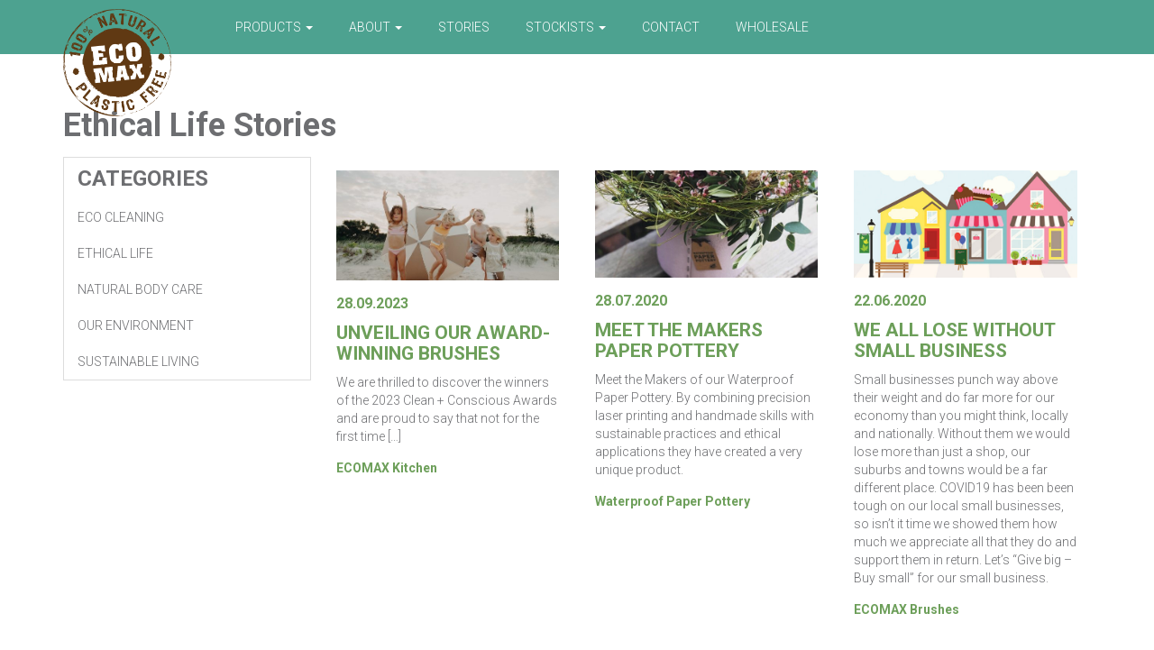

--- FILE ---
content_type: text/html; charset=UTF-8
request_url: https://www.ecomaxbrushes.com.au/story/category/ethical-life/
body_size: 14251
content:
<!DOCTYPE html>
<html class="" lang="en-US">
<head>
<meta charset="UTF-8">
<meta name="viewport" content="width=device-width, initial-scale=1.0">

<link rel="profile" href="http://gmpg.org/xfn/11">
<link rel="pingback" href="https://www.ecomaxbrushes.com.au/xmlrpc.php">
<meta name='robots' content='index, follow, max-image-preview:large, max-snippet:-1, max-video-preview:-1' />

	<!-- This site is optimized with the Yoast SEO plugin v26.8 - https://yoast.com/product/yoast-seo-wordpress/ -->
	<title>Ethical Life &#187; ECOMAX Brushes</title>
	<link rel="canonical" href="https://www.ecomaxbrushes.com.au/story/category/ethical-life/" />
	<meta property="og:locale" content="en_US" />
	<meta property="og:type" content="article" />
	<meta property="og:title" content="Ethical Life &#187; ECOMAX Brushes" />
	<meta property="og:url" content="https://www.ecomaxbrushes.com.au/story/category/ethical-life/" />
	<meta property="og:site_name" content="ECOMAX Brushes" />
	<script type="application/ld+json" class="yoast-schema-graph">{"@context":"https://schema.org","@graph":[{"@type":"CollectionPage","@id":"https://www.ecomaxbrushes.com.au/story/category/ethical-life/","url":"https://www.ecomaxbrushes.com.au/story/category/ethical-life/","name":"Ethical Life &#187; ECOMAX Brushes","isPartOf":{"@id":"https://www.ecomaxbrushes.com.au/#website"},"primaryImageOfPage":{"@id":"https://www.ecomaxbrushes.com.au/story/category/ethical-life/#primaryimage"},"image":{"@id":"https://www.ecomaxbrushes.com.au/story/category/ethical-life/#primaryimage"},"thumbnailUrl":"https://www.ecomaxbrushes.com.au/wp-content/uploads/23_01_SANDE-KIDS-SUMMER-23_0E7A2037.jpeg","breadcrumb":{"@id":"https://www.ecomaxbrushes.com.au/story/category/ethical-life/#breadcrumb"},"inLanguage":"en-US"},{"@type":"ImageObject","inLanguage":"en-US","@id":"https://www.ecomaxbrushes.com.au/story/category/ethical-life/#primaryimage","url":"https://www.ecomaxbrushes.com.au/wp-content/uploads/23_01_SANDE-KIDS-SUMMER-23_0E7A2037.jpeg","contentUrl":"https://www.ecomaxbrushes.com.au/wp-content/uploads/23_01_SANDE-KIDS-SUMMER-23_0E7A2037.jpeg","width":1600,"height":1067},{"@type":"BreadcrumbList","@id":"https://www.ecomaxbrushes.com.au/story/category/ethical-life/#breadcrumb","itemListElement":[{"@type":"ListItem","position":1,"name":"Home","item":"https://www.ecomaxbrushes.com.au/"},{"@type":"ListItem","position":2,"name":"Ethical Life"}]},{"@type":"WebSite","@id":"https://www.ecomaxbrushes.com.au/#website","url":"https://www.ecomaxbrushes.com.au/","name":"ECOMAX Brushes","description":"Planet Loving Brushes","publisher":{"@id":"https://www.ecomaxbrushes.com.au/#organization"},"potentialAction":[{"@type":"SearchAction","target":{"@type":"EntryPoint","urlTemplate":"https://www.ecomaxbrushes.com.au/?s={search_term_string}"},"query-input":{"@type":"PropertyValueSpecification","valueRequired":true,"valueName":"search_term_string"}}],"inLanguage":"en-US"},{"@type":"Organization","@id":"https://www.ecomaxbrushes.com.au/#organization","name":"ECOMAX Brushes","url":"https://www.ecomaxbrushes.com.au/","logo":{"@type":"ImageObject","inLanguage":"en-US","@id":"https://www.ecomaxbrushes.com.au/#/schema/logo/image/","url":"https://www.ecomaxbrushes.com.au/wp-content/uploads/EcoMax_PlasticFree.png","contentUrl":"https://www.ecomaxbrushes.com.au/wp-content/uploads/EcoMax_PlasticFree.png","width":460,"height":458,"caption":"ECOMAX Brushes"},"image":{"@id":"https://www.ecomaxbrushes.com.au/#/schema/logo/image/"},"sameAs":["https://www.facebook.com/ImportAntsFairTrade/","https://x.com/import_ants","https://www.instagram.com/import.ants/"]}]}</script>
	<!-- / Yoast SEO plugin. -->


<link rel='dns-prefetch' href='//maps.googleapis.com' />
<link rel='dns-prefetch' href='//fonts.googleapis.com' />
<link rel="alternate" type="application/rss+xml" title="ECOMAX Brushes &raquo; Feed" href="https://www.ecomaxbrushes.com.au/feed/" />
<link rel="alternate" type="application/rss+xml" title="ECOMAX Brushes &raquo; Comments Feed" href="https://www.ecomaxbrushes.com.au/comments/feed/" />
<link rel="alternate" type="application/rss+xml" title="ECOMAX Brushes &raquo; Ethical Life Category Feed" href="https://www.ecomaxbrushes.com.au/story/category/ethical-life/feed/" />
		<!-- This site uses the Google Analytics by ExactMetrics plugin v8.11.1 - Using Analytics tracking - https://www.exactmetrics.com/ -->
		<!-- Note: ExactMetrics is not currently configured on this site. The site owner needs to authenticate with Google Analytics in the ExactMetrics settings panel. -->
					<!-- No tracking code set -->
				<!-- / Google Analytics by ExactMetrics -->
		<style id='wp-img-auto-sizes-contain-inline-css' type='text/css'>
img:is([sizes=auto i],[sizes^="auto," i]){contain-intrinsic-size:3000px 1500px}
/*# sourceURL=wp-img-auto-sizes-contain-inline-css */
</style>
<link rel='stylesheet' id='sbi_styles-css' href='https://www.ecomaxbrushes.com.au/wp-content/plugins/instagram-feed/css/sbi-styles.min.css?ver=6.10.0' type='text/css' media='all' />
<style id='wp-emoji-styles-inline-css' type='text/css'>

	img.wp-smiley, img.emoji {
		display: inline !important;
		border: none !important;
		box-shadow: none !important;
		height: 1em !important;
		width: 1em !important;
		margin: 0 0.07em !important;
		vertical-align: -0.1em !important;
		background: none !important;
		padding: 0 !important;
	}
/*# sourceURL=wp-emoji-styles-inline-css */
</style>
<style id='wp-block-library-inline-css' type='text/css'>
:root{--wp-block-synced-color:#7a00df;--wp-block-synced-color--rgb:122,0,223;--wp-bound-block-color:var(--wp-block-synced-color);--wp-editor-canvas-background:#ddd;--wp-admin-theme-color:#007cba;--wp-admin-theme-color--rgb:0,124,186;--wp-admin-theme-color-darker-10:#006ba1;--wp-admin-theme-color-darker-10--rgb:0,107,160.5;--wp-admin-theme-color-darker-20:#005a87;--wp-admin-theme-color-darker-20--rgb:0,90,135;--wp-admin-border-width-focus:2px}@media (min-resolution:192dpi){:root{--wp-admin-border-width-focus:1.5px}}.wp-element-button{cursor:pointer}:root .has-very-light-gray-background-color{background-color:#eee}:root .has-very-dark-gray-background-color{background-color:#313131}:root .has-very-light-gray-color{color:#eee}:root .has-very-dark-gray-color{color:#313131}:root .has-vivid-green-cyan-to-vivid-cyan-blue-gradient-background{background:linear-gradient(135deg,#00d084,#0693e3)}:root .has-purple-crush-gradient-background{background:linear-gradient(135deg,#34e2e4,#4721fb 50%,#ab1dfe)}:root .has-hazy-dawn-gradient-background{background:linear-gradient(135deg,#faaca8,#dad0ec)}:root .has-subdued-olive-gradient-background{background:linear-gradient(135deg,#fafae1,#67a671)}:root .has-atomic-cream-gradient-background{background:linear-gradient(135deg,#fdd79a,#004a59)}:root .has-nightshade-gradient-background{background:linear-gradient(135deg,#330968,#31cdcf)}:root .has-midnight-gradient-background{background:linear-gradient(135deg,#020381,#2874fc)}:root{--wp--preset--font-size--normal:16px;--wp--preset--font-size--huge:42px}.has-regular-font-size{font-size:1em}.has-larger-font-size{font-size:2.625em}.has-normal-font-size{font-size:var(--wp--preset--font-size--normal)}.has-huge-font-size{font-size:var(--wp--preset--font-size--huge)}.has-text-align-center{text-align:center}.has-text-align-left{text-align:left}.has-text-align-right{text-align:right}.has-fit-text{white-space:nowrap!important}#end-resizable-editor-section{display:none}.aligncenter{clear:both}.items-justified-left{justify-content:flex-start}.items-justified-center{justify-content:center}.items-justified-right{justify-content:flex-end}.items-justified-space-between{justify-content:space-between}.screen-reader-text{border:0;clip-path:inset(50%);height:1px;margin:-1px;overflow:hidden;padding:0;position:absolute;width:1px;word-wrap:normal!important}.screen-reader-text:focus{background-color:#ddd;clip-path:none;color:#444;display:block;font-size:1em;height:auto;left:5px;line-height:normal;padding:15px 23px 14px;text-decoration:none;top:5px;width:auto;z-index:100000}html :where(.has-border-color){border-style:solid}html :where([style*=border-top-color]){border-top-style:solid}html :where([style*=border-right-color]){border-right-style:solid}html :where([style*=border-bottom-color]){border-bottom-style:solid}html :where([style*=border-left-color]){border-left-style:solid}html :where([style*=border-width]){border-style:solid}html :where([style*=border-top-width]){border-top-style:solid}html :where([style*=border-right-width]){border-right-style:solid}html :where([style*=border-bottom-width]){border-bottom-style:solid}html :where([style*=border-left-width]){border-left-style:solid}html :where(img[class*=wp-image-]){height:auto;max-width:100%}:where(figure){margin:0 0 1em}html :where(.is-position-sticky){--wp-admin--admin-bar--position-offset:var(--wp-admin--admin-bar--height,0px)}@media screen and (max-width:600px){html :where(.is-position-sticky){--wp-admin--admin-bar--position-offset:0px}}
/*wp_block_styles_on_demand_placeholder:6971b04f265c7*/
/*# sourceURL=wp-block-library-inline-css */
</style>
<style id='classic-theme-styles-inline-css' type='text/css'>
/*! This file is auto-generated */
.wp-block-button__link{color:#fff;background-color:#32373c;border-radius:9999px;box-shadow:none;text-decoration:none;padding:calc(.667em + 2px) calc(1.333em + 2px);font-size:1.125em}.wp-block-file__button{background:#32373c;color:#fff;text-decoration:none}
/*# sourceURL=/wp-includes/css/classic-themes.min.css */
</style>
<link rel='stylesheet' id='WQFSP_style-css' href='https://www.ecomaxbrushes.com.au/wp-content/plugins/quantity-field-on-shop-page-for-woocommerce/css/style.css?ver=6.9' type='text/css' media='all' />
<link rel='stylesheet' id='responsive-lightbox-swipebox-css' href='https://www.ecomaxbrushes.com.au/wp-content/plugins/responsive-lightbox/assets/swipebox/swipebox.min.css?ver=1.5.2' type='text/css' media='all' />
<link rel='stylesheet' id='theme-my-login-css' href='https://www.ecomaxbrushes.com.au/wp-content/plugins/theme-my-login/assets/styles/theme-my-login.min.css?ver=7.1.14' type='text/css' media='all' />
<link rel='stylesheet' id='woocommerce-layout-css' href='https://www.ecomaxbrushes.com.au/wp-content/plugins/woocommerce/assets/css/woocommerce-layout.css?ver=10.4.3' type='text/css' media='all' />
<link rel='stylesheet' id='woocommerce-smallscreen-css' href='https://www.ecomaxbrushes.com.au/wp-content/plugins/woocommerce/assets/css/woocommerce-smallscreen.css?ver=10.4.3' type='text/css' media='only screen and (max-width: 768px)' />
<link rel='stylesheet' id='woocommerce-general-css' href='https://www.ecomaxbrushes.com.au/wp-content/plugins/woocommerce/assets/css/woocommerce.css?ver=10.4.3' type='text/css' media='all' />
<style id='woocommerce-inline-inline-css' type='text/css'>
.woocommerce form .form-row .required { visibility: visible; }
/*# sourceURL=woocommerce-inline-inline-css */
</style>
<link rel='stylesheet' id='_tk-bootstrap-css' href='https://www.ecomaxbrushes.com.au/wp-content/themes/starter_tk/includes/resources/bootstrap/css/bootstrap.css?ver=6.9' type='text/css' media='all' />
<link rel='stylesheet' id='_ace-font-awesome-css' href='https://www.ecomaxbrushes.com.au/wp-content/themes/starter_tk/includes/resources/Ace/assets/css/font-awesome.min.css?ver=6.9' type='text/css' media='all' />
<link rel='stylesheet' id='_ace-fonts-css' href='https://www.ecomaxbrushes.com.au/wp-content/themes/starter_tk/includes/resources/Ace/assets/css/ace-fonts.css?ver=6.9' type='text/css' media='all' />
<link rel='stylesheet' id='wpb-google-fonts-css' href='https://fonts.googleapis.com/css?family=Roboto%3A300%2C700&#038;ver=6.9' type='text/css' media='all' />
<link rel='stylesheet' id='_tk-style-css' href='https://www.ecomaxbrushes.com.au/wp-content/themes/starter_tk/style.css?ver=1769058383' type='text/css' media='all' />
<link rel='stylesheet' id='csl-slplus_user_header_css-css' href='https://www.ecomaxbrushes.com.au/wp-content/plugins/store-locator-le/css/beside_thepoint_flat_bhg.css?ver=2311.17.01' type='text/css' media='all' />
<link rel='stylesheet' id='cwginstock_frontend_guest-css' href='https://www.ecomaxbrushes.com.au/wp-content/plugins/back-in-stock-notifier-for-woocommerce/assets/css/guest.min.css?ver=6.3.1' type='text/css' media='' />
<script type="text/javascript" src="https://www.ecomaxbrushes.com.au/wp-includes/js/jquery/jquery.min.js?ver=3.7.1" id="jquery-core-js"></script>
<script type="text/javascript" src="https://www.ecomaxbrushes.com.au/wp-content/plugins/coming-soon-for-woocommerce/assets/js/coming-soon-wc.js?ver=1.1.0" id="coming_soon_wc_script-js"></script>
<script type="text/javascript" src="https://www.ecomaxbrushes.com.au/wp-includes/js/jquery/jquery-migrate.min.js?ver=3.4.1" id="jquery-migrate-js"></script>
<script type="text/javascript" src="https://www.ecomaxbrushes.com.au/wp-content/plugins/responsive-lightbox/assets/dompurify/purify.min.js?ver=3.3.1" id="dompurify-js"></script>
<script type="text/javascript" id="responsive-lightbox-sanitizer-js-before">
/* <![CDATA[ */
window.RLG = window.RLG || {}; window.RLG.sanitizeAllowedHosts = ["youtube.com","www.youtube.com","youtu.be","vimeo.com","player.vimeo.com"];
//# sourceURL=responsive-lightbox-sanitizer-js-before
/* ]]> */
</script>
<script type="text/javascript" src="https://www.ecomaxbrushes.com.au/wp-content/plugins/responsive-lightbox/js/sanitizer.js?ver=2.6.1" id="responsive-lightbox-sanitizer-js"></script>
<script type="text/javascript" src="https://www.ecomaxbrushes.com.au/wp-content/plugins/responsive-lightbox/assets/swipebox/jquery.swipebox.min.js?ver=1.5.2" id="responsive-lightbox-swipebox-js"></script>
<script type="text/javascript" src="https://www.ecomaxbrushes.com.au/wp-includes/js/underscore.min.js?ver=1.13.7" id="underscore-js"></script>
<script type="text/javascript" src="https://www.ecomaxbrushes.com.au/wp-content/plugins/responsive-lightbox/assets/infinitescroll/infinite-scroll.pkgd.min.js?ver=4.0.1" id="responsive-lightbox-infinite-scroll-js"></script>
<script type="text/javascript" id="responsive-lightbox-js-before">
/* <![CDATA[ */
var rlArgs = {"script":"swipebox","selector":"lightbox","customEvents":"","activeGalleries":true,"animation":true,"hideCloseButtonOnMobile":false,"removeBarsOnMobile":false,"hideBars":true,"hideBarsDelay":5000,"videoMaxWidth":1080,"useSVG":true,"loopAtEnd":false,"woocommerce_gallery":false,"ajaxurl":"https:\/\/www.ecomaxbrushes.com.au\/wp-admin\/admin-ajax.php","nonce":"449c859d86","preview":false,"postId":20648,"scriptExtension":false};

//# sourceURL=responsive-lightbox-js-before
/* ]]> */
</script>
<script type="text/javascript" src="https://www.ecomaxbrushes.com.au/wp-content/plugins/responsive-lightbox/js/front.js?ver=2.6.1" id="responsive-lightbox-js"></script>
<script type="text/javascript" src="https://www.ecomaxbrushes.com.au/wp-content/plugins/woocommerce/assets/js/jquery-blockui/jquery.blockUI.min.js?ver=2.7.0-wc.10.4.3" id="wc-jquery-blockui-js" defer="defer" data-wp-strategy="defer"></script>
<script type="text/javascript" id="wc-add-to-cart-js-extra">
/* <![CDATA[ */
var wc_add_to_cart_params = {"ajax_url":"/wp-admin/admin-ajax.php","wc_ajax_url":"/?wc-ajax=%%endpoint%%","i18n_view_cart":"View cart","cart_url":"https://www.ecomaxbrushes.com.au/order/","is_cart":"","cart_redirect_after_add":"no"};
//# sourceURL=wc-add-to-cart-js-extra
/* ]]> */
</script>
<script type="text/javascript" src="https://www.ecomaxbrushes.com.au/wp-content/plugins/woocommerce/assets/js/frontend/add-to-cart.min.js?ver=10.4.3" id="wc-add-to-cart-js" defer="defer" data-wp-strategy="defer"></script>
<script type="text/javascript" src="https://www.ecomaxbrushes.com.au/wp-content/plugins/woocommerce/assets/js/js-cookie/js.cookie.min.js?ver=2.1.4-wc.10.4.3" id="wc-js-cookie-js" defer="defer" data-wp-strategy="defer"></script>
<script type="text/javascript" id="woocommerce-js-extra">
/* <![CDATA[ */
var woocommerce_params = {"ajax_url":"/wp-admin/admin-ajax.php","wc_ajax_url":"/?wc-ajax=%%endpoint%%","i18n_password_show":"Show password","i18n_password_hide":"Hide password"};
//# sourceURL=woocommerce-js-extra
/* ]]> */
</script>
<script type="text/javascript" src="https://www.ecomaxbrushes.com.au/wp-content/plugins/woocommerce/assets/js/frontend/woocommerce.min.js?ver=10.4.3" id="woocommerce-js" defer="defer" data-wp-strategy="defer"></script>
<script type="text/javascript" src="https://www.ecomaxbrushes.com.au/wp-content/themes/starter_tk/includes/resources/bootstrap/js/bootstrap.js?ver=6.9" id="_tk-bootstrapjs-js"></script>
<script type="text/javascript" src="https://www.ecomaxbrushes.com.au/wp-content/themes/starter_tk/includes/js/bootstrap-wp.js?ver=6.9" id="_tk-bootstrapwp-js"></script>
<script type="text/javascript" src="https://www.ecomaxbrushes.com.au/wp-content/themes/starter_tk/includes/js/masonry.pkgd.min.js?ver=6.9" id="_tk-masonry-js"></script>
<script type="text/javascript" src="https://www.ecomaxbrushes.com.au/wp-content/themes/starter_tk/includes/js/imagesloaded.pkgd.min.js?ver=6.9" id="_tk-imagesloaded-js"></script>
<script type="text/javascript" src="https://www.ecomaxbrushes.com.au/wp-content/themes/starter_tk/includes/js/jquery.matchHeight-min.js?ver=6.9" id="_tk-matchHeight-js"></script>
<script type="text/javascript" src="https://www.ecomaxbrushes.com.au/wp-content/themes/starter_tk/includes/js/ia.js?ver=1769058383" id="_tk-ia-js"></script>
<script type="text/javascript" src="https://www.ecomaxbrushes.com.au/wp-content/plugins/store-locator-le/js/slp_core.min.js?ver=1700625474" id="slp_core-js"></script>
<script type="text/javascript" id="slp_core-js-after">
/* <![CDATA[ */
const slplus = {"options":{"bubblelayout":"<div id=\"slp_info_bubble_[slp_location id]\" class=\"slp_info_bubble [slp_location featured]\">\n    <span id=\"slp_bubble_name\"><strong>[slp_location name  suffix  br]<\/strong><\/span>\n    <span id=\"slp_bubble_address\">[slp_location address       suffix  br]<\/span>\n    <span id=\"slp_bubble_address2\">[slp_location address2      suffix  br]<\/span>\n    <span id=\"slp_bubble_city\">[slp_location city          suffix  comma]<\/span>\n    <span id=\"slp_bubble_state\">[slp_location state suffix    space]<\/span>\n    <span id=\"slp_bubble_zip\">[slp_location zip suffix  br]<\/span>\n    <span id=\"slp_bubble_country\"><span id=\"slp_bubble_country\">[slp_location country       suffix  br]<\/span><\/span>\n    <span id=\"slp_bubble_directions\">[html br ifset directions]\n    [slp_option label_directions wrap directions]<\/span>\n    <span id=\"slp_bubble_website\">[html br ifset url][slp_location web_link][html br ifset url]<\/span>\n    <span id=\"slp_bubble_email\">[slp_location email         wrap    mailto ][slp_option label_email ifset email][html closing_anchor ifset email][html br ifset email]<\/span>\n    <span id=\"slp_bubble_phone\">[html br ifset phone]\n    <span class=\"location_detail_label\">[slp_option   label_phone   ifset   phone]<\/span>[slp_location phone         suffix    br]<\/span>\n    <span id=\"slp_bubble_fax\"><span class=\"location_detail_label\">[slp_option   label_fax     ifset   fax  ]<\/span>[slp_location fax           suffix    br]<span>\n    <span id=\"slp_bubble_description\"><span id=\"slp_bubble_description\">[html br ifset description]\n    [slp_location description raw]<\/span>[html br ifset description]<\/span>\n    <span id=\"slp_bubble_hours\">[html br ifset hours]\n    <span class=\"location_detail_label\">[slp_option   label_hours   ifset   hours]<\/span>\n    <span class=\"location_detail_hours\">[slp_location hours         suffix    br]<\/span><\/span>\n    <span id=\"slp_bubble_img\">[html br ifset img]\n    [slp_location image         wrap    img]<\/span>\n    <span id=\"slp_tags\">[slp_location tags]<\/span>\n    <\/div>","distance_unit":"km","dropdown_style":"none","ignore_radius":"0","immediately_show_locations":"1","initial_radius":"10000","label_directions":"Directions","label_email":"Email","label_fax":"Fax","label_phone":"Phone","label_website":"Website","loading_indicator":"","map_center":"Australia","map_center_lat":"-25.274398","map_center_lng":"133.775136","map_domain":"maps.google.com.au","map_end_icon":"https:\/\/staging.ecomaxbrushes.com.au\/wp-content\/plugins\/store-locator-le\/images\/icons\/bulb_chartreuse.png","map_home_icon":"https:\/\/staging.ecomaxbrushes.com.au\/wp-content\/plugins\/store-locator-le\/images\/icons\/bulb_green.png","map_region":"us","map_type":"roadmap","no_autozoom":"0","resultslayout":"<div id=\"slp_results_[slp_location id]\" class=\"results_entry location_primary [slp_location featured]\">\n        <div class=\"results_row_left_column\"   id=\"slp_left_cell_[slp_location id]\"   >\n            [slp_addon section=primary position=first]\n            <span class=\"location_name\">[slp_location name] [slp_location uml_buttons] [slp_location gfi_buttons]<\/span>\n            <span class=\"location_distance\">[slp_location distance format=\"decimal1\"] [slp_option distance_unit]<\/span>\n            [slp_addon section=primary position=last]\n        <\/div>\n        <div class=\"results_row_center_column location_secondary\" id=\"slp_center_cell_[slp_location id]\" >\n            [slp_addon section=secondary position=first]\n            <span class=\"slp_result_address slp_result_street\">[slp_location address]<\/span>\n            <span class=\"slp_result_address slp_result_street2\">[slp_location address2]<\/span>\n            <span class=\"slp_result_address slp_result_citystatezip\">[slp_location city_state_zip]<\/span>\n            <span class=\"slp_result_address slp_result_country\">[slp_location country]<\/span>\n            <span class=\"slp_result_address slp_result_phone\">[slp_location phone]<\/span>\n            <span class=\"slp_result_address slp_result_fax\">[slp_location fax]<\/span>\n            [slp_addon section=secondary position=last]            \n        <\/div>\n        <div class=\"results_row_right_column location_tertiary\"  id=\"slp_right_cell_[slp_location id]\"  >\n            [slp_addon section=tertiary position=first]\n            <span class=\"slp_result_contact slp_result_website\">[slp_location web_link raw]<\/span>\n            <span class=\"slp_result_contact slp_result_email\">[slp_location email_link]<\/span>\n            <span class=\"slp_result_contact slp_result_directions\"><a href=\"https:\/\/[slp_option map_domain]\/maps?saddr=[slp_location search_address]&amp;daddr=[slp_location location_address]\" target=\"_blank\" class=\"storelocatorlink\">[slp_option label_directions]<\/a><\/span>\n            <span class=\"slp_result_contact slp_result_hours\">[slp_location hours format text]<\/span>\n            [slp_location pro_tags raw]\n            [slp_location iconarray wrap=\"fullspan\"]\n            [slp_location eventiconarray wrap=\"fullspan\"]\n            [slp_location socialiconarray wrap=\"fullspan\"]\n            [slp_addon section=tertiary position=last]\n            <\/div>\n    <\/div>","use_sensor":false,"zoom_level":"7","zoom_tweak":"0"},"environment":{"addons":[],"slp_version":"2311.17.01","network_active":"no","network_sites":"1","php_version":"7.4.33","wp_debug":false,"jquery_version":"3.7.1"},"plugin_url":"https:\/\/www.ecomaxbrushes.com.au\/wp-content\/plugins\/store-locator-le","ajaxurl":"https:\/\/www.ecomaxbrushes.com.au\/wp-admin\/admin-ajax.php","nonce":"ee5d9c1ba4","apikey":"efc6e05eb230bf683cc92a3971437e96","rest_url":"https:\/\/www.ecomaxbrushes.com.au\/wp-json\/store-locator-plus\/v2\/","messages":{"no_api_key":"This site most likely needs a <a href=\"https:\/\/developers.google.com\/maps\/documentation\/javascript\/get-api-key\" target=\"store_locator_plus\">Google Maps JavaScript API<\/a> key. <br\/>Save it under Store Locator Plus\u00ae | General | Server | Map Services in the Google Browser Key setting.","script_not_loaded":"The Store Locator Plus\u00ae script did not loaded properly.","slp_system_message":"Store Locator Plus\u00ae System Message"},"shortcode_attributes":[]}
//# sourceURL=slp_core-js-after
/* ]]> */
</script>
<script type="text/javascript" src="https://maps.googleapis.com/maps/api/js?libraries=geometry&amp;callback=slp.initMap&amp;language=en&amp;region=AU&amp;key=AIzaSyC21kqM8QxcRvuO3qf-BEHv0sTu-Le0LJ0&amp;ver=2311.17.01" id="google_maps-js"></script>
<script type="text/javascript" src="https://www.ecomaxbrushes.com.au/wp-content/plugins/store-locator-le/js/wpslp.min.js?ver=1700625474" id="csl_script-js"></script>
<link rel="https://api.w.org/" href="https://www.ecomaxbrushes.com.au/wp-json/" /><link rel="alternate" title="JSON" type="application/json" href="https://www.ecomaxbrushes.com.au/wp-json/wp/v2/categories/1208" /><link rel="EditURI" type="application/rsd+xml" title="RSD" href="https://www.ecomaxbrushes.com.au/xmlrpc.php?rsd" />
<meta name="generator" content="WordPress 6.9" />
<meta name="generator" content="WooCommerce 10.4.3" />
<!-- SLP Custom CSS -->
<style type="text/css">
div#map.slp_map {
width:50%;
height:480px;
}
div#slp_tagline {
width:50%;
}
</style>

	<noscript><style>.woocommerce-product-gallery{ opacity: 1 !important; }</style></noscript>
	
<!-- Meta Pixel Code -->
<script type='text/javascript'>
!function(f,b,e,v,n,t,s){if(f.fbq)return;n=f.fbq=function(){n.callMethod?
n.callMethod.apply(n,arguments):n.queue.push(arguments)};if(!f._fbq)f._fbq=n;
n.push=n;n.loaded=!0;n.version='2.0';n.queue=[];t=b.createElement(e);t.async=!0;
t.src=v;s=b.getElementsByTagName(e)[0];s.parentNode.insertBefore(t,s)}(window,
document,'script','https://connect.facebook.net/en_US/fbevents.js?v=next');
</script>
<!-- End Meta Pixel Code -->

      <script type='text/javascript'>
        var url = window.location.origin + '?ob=open-bridge';
        fbq('set', 'openbridge', '114481689913629', url);
      </script>
    <script type='text/javascript'>fbq('init', '114481689913629', {}, {
    "agent": "wordpress-6.9-3.0.16"
})</script><script type='text/javascript'>
    fbq('track', 'PageView', []);
  </script>
<!-- Meta Pixel Code -->
<noscript>
<img height="1" width="1" style="display:none" alt="fbpx"
src="https://www.facebook.com/tr?id=114481689913629&ev=PageView&noscript=1" />
</noscript>
<!-- End Meta Pixel Code -->
<link rel="icon" href="https://www.ecomaxbrushes.com.au/wp-content/uploads/EcoMax_PlasticFree-100x100.png" sizes="32x32" />
<link rel="icon" href="https://www.ecomaxbrushes.com.au/wp-content/uploads/EcoMax_PlasticFree-278x278.png" sizes="192x192" />
<link rel="apple-touch-icon" href="https://www.ecomaxbrushes.com.au/wp-content/uploads/EcoMax_PlasticFree-278x278.png" />
<meta name="msapplication-TileImage" content="https://www.ecomaxbrushes.com.au/wp-content/uploads/EcoMax_PlasticFree-278x278.png" />
<style>
.coming_soon_wc_loop_wrapper {
	position:relative;
}
.elementor_col_coming_soon_wrapper {
	position:relative;
}
.elementor_col_coming_soon_wrapper .coming_soon_wc_loop_wrapper {
	position:static;
}

.coming_soon_wc_loop_wrapper img {
	position: static;
}
.coming_soon_wc_loop_wrapper .coming_soon_text {
	position:absolute;
	z-index: 1;
	display: flex;
	justify-content: center;
	align-items: center;
	text-align: center;
	box-sizing: border-box;
	line-height:1.1em;
	overflow: hidden;

	font-size: 14px;
	width: 125px;
	padding-top: 5px;
	padding-bottom: 5px;
	padding-left: 5px;
	padding-right: 5px;
	border-radius: 5px;
	font-weight: 600;
	color: #ffffff;
	background: #0ca1ba;
	left: 10px;
	bottom: 10px;
}
.coming_soon_wc_product_wrapper {
	position:relative;
}
.elementor_col_coming_soon_wrapper {
	position:relative;
}
.elementor_col_coming_soon_wrapper .coming_soon_wc_product_wrapper {
	position:static;
}

.coming_soon_wc_product_wrapper img {
	position: static;
}
.coming_soon_wc_product_wrapper .coming_soon_text {
	position:absolute;
	z-index: 1;
	display: flex;
	justify-content: center;
	align-items: center;
	text-align: center;
	box-sizing: border-box;
	line-height:1.1em;
	overflow: hidden;

	font-size: 14px;
	width: 125px;
	padding-top: 5px;
	padding-bottom: 5px;
	padding-left: 5px;
	padding-right: 5px;
	border-radius: 10px;
	font-weight: 600;
	color: #ffffff;
	background: #0ca1ba;
	left: 20px;
	bottom: 20px;
}</style>		<style type="text/css" id="wp-custom-css">
			/*
You can add your own CSS here.

Click the help icon above to learn more.
*/

.banner-image:before {
    background-color: rgba(0, 0, 0, 0.1);
}

.page-template-page-online-stockists #content .row > div:nth-child(2n+1) {
clear:both;
}

ul.tml-links {
    padding: 0;
    list-style: none;
}

.tml label {
    margin-right: 10px;
}

#sbi_images{
	display: flex !important;
  flex-wrap: wrap !important;
	justify-content: center;
}

#sb_instagram #sbi_images .sbi_item{
	width: max-content !important;
}

#sb_instagram .sbi_photo{
	height: auto !important;
}

#sb_instagram .sbi_photo img {
	object-fit: contain !important;	
	width: 100% !important;
}

.item img {
    width: 100%;
    object-fit: cover;
    height: 250px;
}		</style>
		</head>

<body class="archive category category-ethical-life category-1208 wp-custom-logo wp-theme-starter_tk theme-starter_tk woocommerce-no-js group-blog">
	
<header id="masthead" class="site-header" role="banner">
	<div class="container">
		<div class="row">
			<div class="site-header-inner col-sm-12">
				
				<div class="site-logo">
					<a href="https://www.ecomaxbrushes.com.au/" class="custom-logo-link" rel="home"><img width="460" height="458" src="https://www.ecomaxbrushes.com.au/wp-content/uploads/EcoMax_PlasticFree.png" class="custom-logo" alt="ECOMAX Brushes" decoding="async" fetchpriority="high" srcset="https://www.ecomaxbrushes.com.au/wp-content/uploads/EcoMax_PlasticFree.png 460w, https://www.ecomaxbrushes.com.au/wp-content/uploads/EcoMax_PlasticFree-160x160.png 160w, https://www.ecomaxbrushes.com.au/wp-content/uploads/EcoMax_PlasticFree-278x278.png 278w, https://www.ecomaxbrushes.com.au/wp-content/uploads/EcoMax_PlasticFree-422x420.png 422w, https://www.ecomaxbrushes.com.au/wp-content/uploads/EcoMax_PlasticFree-300x300.png 300w, https://www.ecomaxbrushes.com.au/wp-content/uploads/EcoMax_PlasticFree-100x100.png 100w" sizes="(max-width: 460px) 100vw, 460px" /></a>				</div>

				

				<div class="site-branding">
									</div>


				<nav class="site-navigation">
					<div class="navbar navbar-default">
						<div class="navbar-header">
										
																							<button type="button" class="navbar-toggle" data-toggle="collapse" data-target=".navbar-responsive-collapse">
		<span class="sr-only">Toggle navigation</span>
	  <span class="icon-bar"></span>
	  <span class="icon-bar"></span>
	  <span class="icon-bar"></span>
	</button>

	<!-- The WordPress Menu goes here -->
	<div class="collapse navbar-collapse navbar-responsive-collapse"><ul id="main-menu" class="nav navbar-nav"><li id="menu-item-10551" class="menu-item menu-item-type-post_type menu-item-object-page menu-item-has-children menu-item-10551 dropdown"><a href="https://www.ecomaxbrushes.com.au/?page_id=5081" data-toggle="dropdown" data-target="#" class="dropdown-toggle">Products <span class="caret"></span></a>
<ul class="dropdown-menu">
	<li id="menu-item-11641" class="menu-item menu-item-type-post_type menu-item-object-products menu-item-11641"><a href="https://www.ecomaxbrushes.com.au/products/eco-max-kitchen-brushes/">ECOMAX Kitchen</a></li>
	<li id="menu-item-11349" class="menu-item menu-item-type-post_type menu-item-object-products menu-item-11349"><a href="https://www.ecomaxbrushes.com.au/products/eco-max-body-brushes/">ECOMAX Body Brushes</a></li>
	<li id="menu-item-17616" class="menu-item menu-item-type-post_type menu-item-object-products menu-item-17616"><a href="https://www.ecomaxbrushes.com.au/products/ecomax-bathroom/">ECOMAX Bathroom</a></li>
	<li id="menu-item-18593" class="menu-item menu-item-type-post_type menu-item-object-products menu-item-18593"><a href="https://www.ecomaxbrushes.com.au/products/ecomax-loofahs/">ECOMAX Loofahs</a></li>
	<li id="menu-item-11351" class="menu-item menu-item-type-post_type menu-item-object-products menu-item-11351"><a href="https://www.ecomaxbrushes.com.au/products/eco-max-household-brushes/">ECOMAX Household</a></li>
	<li id="menu-item-17614" class="menu-item menu-item-type-post_type menu-item-object-products menu-item-17614"><a href="https://www.ecomaxbrushes.com.au/products/garden/">ECOMAX Garden</a></li>
	<li id="menu-item-21566" class="menu-item menu-item-type-custom menu-item-object-custom menu-item-21566"><a href="https://www.ecomaxbrushes.com.au/products/ecomax-kids/">ECOMAX Kids</a></li>
	<li id="menu-item-15085" class="menu-item menu-item-type-post_type menu-item-object-products menu-item-15085"><a href="https://www.ecomaxbrushes.com.au/products/eco-max-pet-brush/">ECOMAX Pet</a></li>
	<li id="menu-item-14414" class="menu-item menu-item-type-post_type menu-item-object-products menu-item-14414"><a href="https://www.ecomaxbrushes.com.au/products/paper-pottery/">Waterproof Paper Pottery</a></li>
	<li id="menu-item-17240" class="menu-item menu-item-type-post_type menu-item-object-products menu-item-17240"><a href="https://www.ecomaxbrushes.com.au/products/sinamay-bags/">Sinamay Gift Bags</a></li>
</ul>
</li>
<li id="menu-item-10578" class="menu-item menu-item-type-post_type menu-item-object-page menu-item-has-children menu-item-10578 dropdown"><a href="https://www.ecomaxbrushes.com.au/about/" data-toggle="dropdown" data-target="#" class="dropdown-toggle">About <span class="caret"></span></a>
<ul class="dropdown-menu">
	<li id="menu-item-14848" class="menu-item menu-item-type-post_type menu-item-object-page menu-item-14848"><a href="https://www.ecomaxbrushes.com.au/about-eco-max-brushes/">About ECOMAX Brushes</a></li>
	<li id="menu-item-16643" class="menu-item menu-item-type-post_type menu-item-object-post menu-item-16643"><a href="https://www.ecomaxbrushes.com.au/story/meet-the-makers-eco-max-brushes/">Meet the Makers: Eco Max Brushes</a></li>
	<li id="menu-item-21780" class="menu-item menu-item-type-post_type menu-item-object-page menu-item-21780"><a href="https://www.ecomaxbrushes.com.au/certifications/">Certifications</a></li>
	<li id="menu-item-16641" class="menu-item menu-item-type-post_type menu-item-object-post menu-item-16641"><a href="https://www.ecomaxbrushes.com.au/story/fair-trade-a-job-keeper/">Fair Trade a Job Keeper</a></li>
</ul>
</li>
<li id="menu-item-10558" class="menu-item menu-item-type-post_type menu-item-object-page menu-item-10558"><a href="https://www.ecomaxbrushes.com.au/stories/">Stories</a></li>
<li id="menu-item-7822" class="menu-item menu-item-type-post_type menu-item-object-page menu-item-has-children menu-item-7822 dropdown"><a href="https://www.ecomaxbrushes.com.au/stockists/" data-toggle="dropdown" data-target="#" class="dropdown-toggle">Stockists <span class="caret"></span></a>
<ul class="dropdown-menu">
	<li id="menu-item-10755" class="menu-item menu-item-type-post_type menu-item-object-page menu-item-10755"><a href="https://www.ecomaxbrushes.com.au/stockists/">Find a Store</a></li>
	<li id="menu-item-5142" class="menu-item menu-item-type-post_type menu-item-object-page menu-item-5142"><a href="https://www.ecomaxbrushes.com.au/stockists/online-stockists/">Online Stockists</a></li>
</ul>
</li>
<li id="menu-item-5148" class="menu-item menu-item-type-post_type menu-item-object-page menu-item-5148"><a href="https://www.ecomaxbrushes.com.au/contact/">Contact</a></li>
<li id="menu-item-10768" class="menu-item menu-item-type-post_type menu-item-object-page menu-item-10768"><a href="https://www.ecomaxbrushes.com.au/login/">Wholesale</a></li>
</ul></div>														
						</div><!-- .navbar -->
					</div><!-- .container -->
				</nav><!-- .site-navigation -->



			</div>
		</div>
	</div><!-- .container -->
</header><!-- #masthead -->


<div class="main-content">
    <div class="container">
        <div class="row">
            <div id="content" class="main-content-inner col-xs-12">
<h1>Ethical Life Stories</h1>

<div class="row">

	
	<div class="sidebar col-sm-12 col-md-3">

				<div class="sidebar-padder">

			<aside id="categories-3" class="widget widget_categories"><h3 class="widget-title">Categories</h3>
			<ul>
					<li class="cat-item cat-item-1206"><a href="https://www.ecomaxbrushes.com.au/story/category/eco-cleaning/">Eco Cleaning</a>
</li>
	<li class="cat-item cat-item-1208 current-cat"><a aria-current="page" href="https://www.ecomaxbrushes.com.au/story/category/ethical-life/">Ethical Life</a>
</li>
	<li class="cat-item cat-item-1207"><a href="https://www.ecomaxbrushes.com.au/story/category/natural-body-care/">Natural Body Care</a>
</li>
	<li class="cat-item cat-item-1280"><a href="https://www.ecomaxbrushes.com.au/story/category/our-environment/">Our Environment</a>
</li>
	<li class="cat-item cat-item-1308"><a href="https://www.ecomaxbrushes.com.au/story/category/sustainable-living/">Sustainable Living</a>
</li>
			</ul>

			</aside>
		</div><!-- close .sidebar-padder -->

	</div>
	
	<div class="col-md-9">

		<div class="row">
	
				<div class="tile col-md-4">
					
					<div class="tile-thumbnail">
						<a href="https://www.ecomaxbrushes.com.au/story/unveiling-our-award-winning-brushes/"><img width="565" height="278" src="https://www.ecomaxbrushes.com.au/wp-content/uploads/23_01_SANDE-KIDS-SUMMER-23_0E7A2037-565x278.jpeg" class="attachment-double-width size-double-width wp-post-image" alt="" decoding="async" /></a>
					</div>

					<div class="tile-body">
						
						<div class="tile-date">
							28.09.2023						</div>
						
						<h1><a href="https://www.ecomaxbrushes.com.au/story/unveiling-our-award-winning-brushes/">Unveiling our Award-winning brushes</a></h1>
						<p>We are thrilled to discover the winners of the 2023 Clean + Conscious Awards and are proud to say that not for the first time [&hellip;]</p>
						
													<div class="supplier-link">
								<a href="https://www.ecomaxbrushes.com.au/products/eco-max-kitchen-brushes/">ECOMAX Kitchen </a>
							</div>
												
						
					</div>
				</div>
			
			
				<div class="tile col-md-4">
					
					<div class="tile-thumbnail">
						<a href="https://www.ecomaxbrushes.com.au/story/meet-the-makers-paper-pottery/"><img width="565" height="273" src="https://www.ecomaxbrushes.com.au/wp-content/uploads/Paper-Pottery.jpg" class="attachment-double-width size-double-width wp-post-image" alt="inline story" decoding="async" srcset="https://www.ecomaxbrushes.com.au/wp-content/uploads/Paper-Pottery.jpg 1140w, https://www.ecomaxbrushes.com.au/wp-content/uploads/Paper-Pottery-600x289.jpg 600w" sizes="(max-width: 565px) 100vw, 565px" /></a>
					</div>

					<div class="tile-body">
						
						<div class="tile-date">
							28.07.2020						</div>
						
						<h1><a href="https://www.ecomaxbrushes.com.au/story/meet-the-makers-paper-pottery/">Meet the Makers Paper Pottery</a></h1>
						<p>Meet the Makers of our Waterproof Paper Pottery. By combining precision laser printing and handmade skills with sustainable practices and ethical applications they have created a very unique product.</p>
						
													<div class="supplier-link">
								<a href="https://www.ecomaxbrushes.com.au/products/paper-pottery/">Waterproof Paper Pottery </a>
							</div>
												
						
					</div>
				</div>
			
			
				<div class="tile col-md-4">
					
					<div class="tile-thumbnail">
						<a href="https://www.ecomaxbrushes.com.au/story/we-all-lose-without-small-business/"><img width="565" height="273" src="https://www.ecomaxbrushes.com.au/wp-content/uploads/Support-local-business-after-covid.jpg" class="attachment-double-width size-double-width wp-post-image" alt="" decoding="async" srcset="https://www.ecomaxbrushes.com.au/wp-content/uploads/Support-local-business-after-covid.jpg 1140w, https://www.ecomaxbrushes.com.au/wp-content/uploads/Support-local-business-after-covid-600x289.jpg 600w" sizes="(max-width: 565px) 100vw, 565px" /></a>
					</div>

					<div class="tile-body">
						
						<div class="tile-date">
							22.06.2020						</div>
						
						<h1><a href="https://www.ecomaxbrushes.com.au/story/we-all-lose-without-small-business/">We all lose without small business</a></h1>
						<p>Small businesses punch way above their weight and do far more for our economy than you might think, locally and nationally.  Without them we would lose more than just a shop, our suburbs and towns would be a far different place. COVID19 has been been tough on our local small businesses, so isn&#8217;t it time we showed them how much we appreciate all that they do and support them in return. Let&#8217;s &#8220;Give big &#8211; Buy small&#8221; for our small business.</p>
						
													<div class="supplier-link">
								<a href="https://www.ecomaxbrushes.com.au/products/eco-max-brushes/">ECOMAX Brushes </a>
							</div>
												
						
					</div>
				</div>
			
			
				<div class="tile col-md-4">
					
					<div class="tile-thumbnail">
						<a href="https://www.ecomaxbrushes.com.au/story/fair-trade-a-job-keeper/"><img width="565" height="273" src="https://www.ecomaxbrushes.com.au/wp-content/uploads/Job-Keeper-2.jpg" class="attachment-double-width size-double-width wp-post-image" alt="" decoding="async" loading="lazy" srcset="https://www.ecomaxbrushes.com.au/wp-content/uploads/Job-Keeper-2.jpg 1140w, https://www.ecomaxbrushes.com.au/wp-content/uploads/Job-Keeper-2-600x289.jpg 600w" sizes="auto, (max-width: 565px) 100vw, 565px" /></a>
					</div>

					<div class="tile-body">
						
						<div class="tile-date">
							01.06.2020						</div>
						
						<h1><a href="https://www.ecomaxbrushes.com.au/story/fair-trade-a-job-keeper/">Fair Trade a Job Keeper</a></h1>
						<p>Fair Trade meant that the producers of our Eco Max Brushes weren&#8217;t alone during the COVID19 crises. Just like the Job Keeper benefits provided by the Australian government, our Fair Trade principles provided wages and security to take some of the stress out of the pandemic.</p>
						
													<div class="supplier-link">
								<a href="https://www.ecomaxbrushes.com.au/products/eco-max-brushes/">ECOMAX Brushes </a>
							</div>
												
						
					</div>
				</div>
			
			
				<div class="tile col-md-4">
					
					<div class="tile-thumbnail">
						<a href="https://www.ecomaxbrushes.com.au/story/smiles-at-the-eco-max-creche/"><img width="565" height="273" src="https://www.ecomaxbrushes.com.au/wp-content/uploads/Smiles.jpg" class="attachment-double-width size-double-width wp-post-image" alt="Feature Image story Smiles" decoding="async" loading="lazy" srcset="https://www.ecomaxbrushes.com.au/wp-content/uploads/Smiles.jpg 1140w, https://www.ecomaxbrushes.com.au/wp-content/uploads/Smiles-600x289.jpg 600w" sizes="auto, (max-width: 565px) 100vw, 565px" /></a>
					</div>

					<div class="tile-body">
						
						<div class="tile-date">
							12.03.2020						</div>
						
						<h1><a href="https://www.ecomaxbrushes.com.au/story/smiles-at-the-eco-max-creche/">Smiles at the ECOMAX Creche</a></h1>
						<p>The creche at our Eco Max Brushes producers factory is 6 months old now and visiting it is always a fabulous experience. See what changes have happened since we last visited as well as some DIY recipes for children&#8217;s play activities we tested while we were there.</p>
						
													<div class="supplier-link">
								<a href="https://www.ecomaxbrushes.com.au/products/eco-max-brushes/">ECOMAX Brushes </a>
							</div>
												
						
					</div>
				</div>
			
			
				<div class="tile col-md-4">
					
					<div class="tile-thumbnail">
						<a href="https://www.ecomaxbrushes.com.au/story/eco-max-brushes-supports-a-creche/"><img width="565" height="278" src="https://www.ecomaxbrushes.com.au/wp-content/uploads/Space-for-a-Creche-565x278.jpg" class="attachment-double-width size-double-width wp-post-image" alt="" decoding="async" loading="lazy" /></a>
					</div>

					<div class="tile-body">
						
						<div class="tile-date">
							04.09.2019						</div>
						
						<h1><a href="https://www.ecomaxbrushes.com.au/story/eco-max-brushes-supports-a-creche/">ECOMAX Brushes supports a Crèche</a></h1>
						<p>Fair Trade provides many benefits to producers. For the Sri Lankan women who make our Eco Max Brushes a primary concern is the care of their children while they are working. Funding a well-resourced creche for these women was a matter of ImportAnts and something we are very proud to announce.</p>
						
													<div class="supplier-link">
								<a href="https://www.ecomaxbrushes.com.au/products/eco-max-brushes/">ECOMAX Brushes </a>
							</div>
												
						
					</div>
				</div>
			
			
				<div class="tile col-md-4">
					
					<div class="tile-thumbnail">
						<a href="https://www.ecomaxbrushes.com.au/story/in-support-of-women/"><img width="565" height="278" src="https://www.ecomaxbrushes.com.au/wp-content/uploads/In-support-of-Women-feature-565x278.jpg" class="attachment-double-width size-double-width wp-post-image" alt="" decoding="async" loading="lazy" /></a>
					</div>

					<div class="tile-body">
						
						<div class="tile-date">
							12.09.2018						</div>
						
						<h1><a href="https://www.ecomaxbrushes.com.au/story/in-support-of-women/">In Support of WOMEN</a></h1>
						<p>“When you want to invest and create GDP, there is no better or more effective investment –than investing in women.” This is why we employ women in the making of our Fair Trade products.</p>
						
													<div class="supplier-link">
								<a href="https://www.ecomaxbrushes.com.au/products/eco-max-body-brushes/">ECOMAX Body Brushes </a>
							</div>
												
						
					</div>
				</div>
			
			
				<div class="tile col-md-4">
					
					<div class="tile-thumbnail">
						<a href="https://www.ecomaxbrushes.com.au/story/good-v-greed/"><img width="422" height="240" src="https://www.ecomaxbrushes.com.au/wp-content/uploads/Meet-the-Makers-Thimble-2.jpg" class="attachment-double-width size-double-width wp-post-image" alt="Meet the Makers Thimble" decoding="async" loading="lazy" /></a>
					</div>

					<div class="tile-body">
						
						<div class="tile-date">
							14.02.2018						</div>
						
						<h1><a href="https://www.ecomaxbrushes.com.au/story/good-v-greed/">Greed V Good</a></h1>
						<p>Trust in our institutions is at an all-time low. Thanks to the growth of social media, it is easier than ever to know when businesses ethical claims do not match our expectations. So what do we expect from businesses today?</p>
						
												
						
					</div>
				</div>
			
			
				<div class="tile col-md-4">
					
					<div class="tile-thumbnail">
						<a href="https://www.ecomaxbrushes.com.au/story/interviewkimgood/"><img width="565" height="278" src="https://www.ecomaxbrushes.com.au/wp-content/uploads/FLI-Kim-565x278.jpg" class="attachment-double-width size-double-width wp-post-image" alt="" decoding="async" loading="lazy" /></a>
					</div>

					<div class="tile-body">
						
						<div class="tile-date">
							18.10.2017						</div>
						
						<h1><a href="https://www.ecomaxbrushes.com.au/story/interviewkimgood/">Fairlings interview with Kim Good, Founder of Import Ants</a></h1>
						<p>Elephant poop. It’s not the kind of thing one often pauses to ponder. Yet for Import Ants Founder, Kim Good, elephant dung – and, more specifically, paper ingeniously made from the stuff – was the unlikely source of a major career change.</p>
						
												
						
					</div>
				</div>
			
			
				<div class="tile col-md-4">
					
					<div class="tile-thumbnail">
						<a href="https://www.ecomaxbrushes.com.au/story/5waystomakeeveryhourearthhour/"><img width="565" height="278" src="https://www.ecomaxbrushes.com.au/wp-content/uploads/Thumbnail-with-words-565x278.jpg" class="attachment-double-width size-double-width wp-post-image" alt="" decoding="async" loading="lazy" /></a>
					</div>

					<div class="tile-body">
						
						<div class="tile-date">
							17.03.2017						</div>
						
						<h1><a href="https://www.ecomaxbrushes.com.au/story/5waystomakeeveryhourearthhour/"></a></h1>
						<p>&nbsp; 5 ways to make every hour Earth Hour &nbsp; What started as a symbolic moment in Sydney, when 2.2million people turned off their lights [&hellip;]</p>
						
													<div class="supplier-link">
								<a href="https://www.ecomaxbrushes.com.au/products/eco-max-kitchen-brushes/">ECOMAX Kitchen </a>
							</div>
												
						
					</div>
				</div>
			
			
				<div class="tile col-md-4">
					
					<div class="tile-thumbnail">
						<a href="https://www.ecomaxbrushes.com.au/story/fair-trade-so-what-is-it/"><img width="565" height="273" src="https://www.ecomaxbrushes.com.au/wp-content/uploads/Job-Keeper.jpg" class="attachment-double-width size-double-width wp-post-image" alt="" decoding="async" loading="lazy" srcset="https://www.ecomaxbrushes.com.au/wp-content/uploads/Job-Keeper.jpg 1140w, https://www.ecomaxbrushes.com.au/wp-content/uploads/Job-Keeper-600x289.jpg 600w" sizes="auto, (max-width: 565px) 100vw, 565px" /></a>
					</div>

					<div class="tile-body">
						
						<div class="tile-date">
							10.01.2017						</div>
						
						<h1><a href="https://www.ecomaxbrushes.com.au/story/fair-trade-so-what-is-it/">Fair&#8217;s Fair</a></h1>
						<p>A beginner’s guide: the 3 ideals that are the basis of Fair Trade. The idea of “Trade not Aid” began way back in the early [&hellip;]</p>
						
													<div class="supplier-link">
								<a href="https://www.ecomaxbrushes.com.au/products/maximus/">Maximus </a>
							</div>
												
						
					</div>
				</div>
			
			
				<div class="tile col-md-4">
					
					<div class="tile-thumbnail">
						<a href="https://www.ecomaxbrushes.com.au/story/what-is-a-fair-trader/"><img width="496" height="278" src="https://www.ecomaxbrushes.com.au/wp-content/uploads/Fair-Traders-of-Australia.jpg" class="attachment-double-width size-double-width wp-post-image" alt="Fair Traders of Australia" decoding="async" loading="lazy" srcset="https://www.ecomaxbrushes.com.au/wp-content/uploads/Fair-Traders-of-Australia.jpg 750w, https://www.ecomaxbrushes.com.au/wp-content/uploads/Fair-Traders-of-Australia-600x336.jpg 600w" sizes="auto, (max-width: 496px) 100vw, 496px" /></a>
					</div>

					<div class="tile-body">
						
						<div class="tile-date">
							15.12.2016						</div>
						
						<h1><a href="https://www.ecomaxbrushes.com.au/story/what-is-a-fair-trader/">What is a Fair Trader</a></h1>
						<p>A Fair Trader is a business endorsed by the Fair Trade Association of Australia as having Fair Trade at the core of everything they do. [&hellip;]</p>
						
													<div class="supplier-link">
								<a href="https://www.ecomaxbrushes.com.au/products/thimble/">Thimble </a>
							</div>
												
						
					</div>
				</div>
			
			
				<div class="tile col-md-4">
					
					<div class="tile-thumbnail">
						<a href="https://www.ecomaxbrushes.com.au/story/principles-to-buy-by/"><img width="565" height="275" src="https://www.ecomaxbrushes.com.au/wp-content/uploads/Inline-Story-Image-Araliya-2.jpg" class="attachment-double-width size-double-width wp-post-image" alt="" decoding="async" loading="lazy" srcset="https://www.ecomaxbrushes.com.au/wp-content/uploads/Inline-Story-Image-Araliya-2.jpg 1170w, https://www.ecomaxbrushes.com.au/wp-content/uploads/Inline-Story-Image-Araliya-2-600x292.jpg 600w" sizes="auto, (max-width: 565px) 100vw, 565px" /></a>
					</div>

					<div class="tile-body">
						
						<div class="tile-date">
							27.09.2016						</div>
						
						<h1><a href="https://www.ecomaxbrushes.com.au/story/principles-to-buy-by/">10 Principles to Buy By</a></h1>
						<p>How you can truly measure if a company is acting ethically or just spinning you Fair Trade wash. Here is a list of the 10 principles [&hellip;]</p>
						
													<div class="supplier-link">
								<a href="https://www.ecomaxbrushes.com.au/products/araliya-community-company/">Eco Supplies </a>
							</div>
												
						
					</div>
				</div>
			
			
				<div class="tile col-md-4">
					
					<div class="tile-thumbnail">
						<a href="https://www.ecomaxbrushes.com.au/story/meet-the-makers-eco-max-brushes/"></a>
					</div>

					<div class="tile-body">
						
						<div class="tile-date">
							07.07.2016						</div>
						
						<h1><a href="https://www.ecomaxbrushes.com.au/story/meet-the-makers-eco-max-brushes/">Meet the Makers &#8211; ECOMAX Brushes</a></h1>
						<p>&nbsp; Our ECOMAX Brushes are handmade in Sri Lanka by a small family run business that prides itself on crafting beautiful, sustainable, handmade brushes whilst [&hellip;]</p>
						
													<div class="supplier-link">
								<a href="https://www.ecomaxbrushes.com.au/products/eco-max-brushes/">ECOMAX Brushes </a>
							</div>
												
						
					</div>
				</div>
			
					</div>

	</div>

</div>

 
	


            </div><!-- close .*-inner (main-content or sidebar, depending if sidebar is used) -->

            
        </div><!-- close .row -->
    </div><!-- close .container -->
</div><!-- close .main-content -->



<footer>
	<section id="sign-up" class="sign-up">
		<div class="container">
			<div class="col-sm-8 col-sm-offset-2 text-center">
				
				<h2>Would you like to be updated with our latest Stories?</h2>

				<div id="mc_embed_signup">
					<form action="//importants.us2.list-manage.com/subscribe/post?u=85c32600e92575ae07a402952&amp;id=66c513c067" method="post" id="mc-embedded-subscribe-form" name="mc-embedded-subscribe-form"  class="mailchimp form-inline validate" target="_blank" novalidate>

				    <div id="mc_embed_signup_scroll">
							<div class="row">
								<div class="col-xs-12">
									<label class="sr-only" for="mce-EMAIL">Sign up for latest news emails</label>
								</div>
							</div>

							<div class="row">
								<div class="col-sm-9">
									<input type="email" value="" name="EMAIL" class="email form-control" id="mce-EMAIL" placeholder="Your e-mail here" required>
								</div>
						    <div class="col-sm-3">
							    <input type="submit" value="Subscribe" name="subscribe" id="mc-embedded-subscribe" class="button btn btn-primary ia-button">
							    <div style="position: absolute; left: -5000px;" aria-hidden="true" class="hidden">
						    		<input type="text" name="b_85c32600e92575ae07a402952_66c513c067" tabindex="-1" value="">
					    		</div>
				    		</div>
							</div>

				    </div>
					</form>

				</div>

			</div>
		</div>
	</section>
	
	
	
	<section id="footer" class="site-footer" role="contentinfo">
		<div class="container">
			
			<div class="row">
				<div class="site-footer-inner">

					<div class="col-sm-6">
						<div class="site-logo">
							<a href="https://www.ecomaxbrushes.com.au/" class="custom-logo-link" rel="home"><img width="460" height="458" src="https://www.ecomaxbrushes.com.au/wp-content/uploads/EcoMax_PlasticFree.png" class="custom-logo" alt="ECOMAX Brushes" decoding="async" srcset="https://www.ecomaxbrushes.com.au/wp-content/uploads/EcoMax_PlasticFree.png 460w, https://www.ecomaxbrushes.com.au/wp-content/uploads/EcoMax_PlasticFree-160x160.png 160w, https://www.ecomaxbrushes.com.au/wp-content/uploads/EcoMax_PlasticFree-278x278.png 278w, https://www.ecomaxbrushes.com.au/wp-content/uploads/EcoMax_PlasticFree-422x420.png 422w, https://www.ecomaxbrushes.com.au/wp-content/uploads/EcoMax_PlasticFree-300x300.png 300w, https://www.ecomaxbrushes.com.au/wp-content/uploads/EcoMax_PlasticFree-100x100.png 100w" sizes="(max-width: 460px) 100vw, 460px" /></a>						</div>
						<div class="footer-tagline">Planet Loving Brushes</div>
					</div>

					<div class="col-sm-6">
						<div class="text-right">Follow us:</div>
						<div class="social-icons text-right">
															<a href="https://www.facebook.com/ImportAntsFairTrade/"><i class="fa fa-facebook-square" aria-hidden="true" target="_blank"></i></a>
																						<a href="https://www.instagram.com/eco_max_brushes/"><i class="fa fa-instagram" aria-hidden="true" target="_blank"></i></a>
																											</div>
						<div class="site-info text-right">
														<p>Copyright &copy; IMPORTANTS 2026 <span class="sep"> | </span> All Rights Reserved</p>
							<p><a href="http://selectfield.co">Design by Select Field</a></p>
						</div><!-- close .site-info -->
					</div>



				</div>
			</div>

		</div><!-- close .container -->
	</section><!-- close #colophon -->
</footer>

<script type="text/javascript">
jQuery(document).ready(function($) {
	$(".ajax_add_to_cart.button").click(function(e){
		setTimeout(function(){
	      jQuery.ajax({
	        method: "post",
	        url: "https://www.ecomaxbrushes.com.au/wp-admin/admin-ajax.php",
	        data : {
	            action : "wc_updated_cart"
	        }, 
	        success : function(response){
	            // console.log(response);
	            jQuery('.order').html(response);
	            
	        }
	      });
	    }, 1000)
   });
});
</script>

<script type="speculationrules">
{"prefetch":[{"source":"document","where":{"and":[{"href_matches":"/*"},{"not":{"href_matches":["/wp-*.php","/wp-admin/*","/wp-content/uploads/*","/wp-content/*","/wp-content/plugins/*","/wp-content/themes/starter_tk/*","/*\\?(.+)"]}},{"not":{"selector_matches":"a[rel~=\"nofollow\"]"}},{"not":{"selector_matches":".no-prefetch, .no-prefetch a"}}]},"eagerness":"conservative"}]}
</script>
    <!-- Meta Pixel Event Code -->
    <script type='text/javascript'>
        document.addEventListener( 'wpcf7mailsent', function( event ) {
        if( "fb_pxl_code" in event.detail.apiResponse){
          eval(event.detail.apiResponse.fb_pxl_code);
        }
      }, false );
    </script>
    <!-- End Meta Pixel Event Code -->
    <div id='fb-pxl-ajax-code'></div><!-- Instagram Feed JS -->
<script type="text/javascript">
var sbiajaxurl = "https://www.ecomaxbrushes.com.au/wp-admin/admin-ajax.php";
</script>
	<script type='text/javascript'>
		(function () {
			var c = document.body.className;
			c = c.replace(/woocommerce-no-js/, 'woocommerce-js');
			document.body.className = c;
		})();
	</script>
	<script type="text/javascript" id="theme-my-login-js-extra">
/* <![CDATA[ */
var themeMyLogin = {"action":"","errors":[]};
//# sourceURL=theme-my-login-js-extra
/* ]]> */
</script>
<script type="text/javascript" src="https://www.ecomaxbrushes.com.au/wp-content/plugins/theme-my-login/assets/scripts/theme-my-login.min.js?ver=7.1.14" id="theme-my-login-js"></script>
<script type="text/javascript" src="https://www.ecomaxbrushes.com.au/wp-content/themes/starter_tk/includes/js/skip-link-focus-fix.js?ver=20130115" id="_tk-skip-link-focus-fix-js"></script>
<script type="text/javascript" src="https://www.ecomaxbrushes.com.au/wp-content/plugins/woocommerce/assets/js/sourcebuster/sourcebuster.min.js?ver=10.4.3" id="sourcebuster-js-js"></script>
<script type="text/javascript" id="wc-order-attribution-js-extra">
/* <![CDATA[ */
var wc_order_attribution = {"params":{"lifetime":1.0e-5,"session":30,"base64":false,"ajaxurl":"https://www.ecomaxbrushes.com.au/wp-admin/admin-ajax.php","prefix":"wc_order_attribution_","allowTracking":true},"fields":{"source_type":"current.typ","referrer":"current_add.rf","utm_campaign":"current.cmp","utm_source":"current.src","utm_medium":"current.mdm","utm_content":"current.cnt","utm_id":"current.id","utm_term":"current.trm","utm_source_platform":"current.plt","utm_creative_format":"current.fmt","utm_marketing_tactic":"current.tct","session_entry":"current_add.ep","session_start_time":"current_add.fd","session_pages":"session.pgs","session_count":"udata.vst","user_agent":"udata.uag"}};
//# sourceURL=wc-order-attribution-js-extra
/* ]]> */
</script>
<script type="text/javascript" src="https://www.ecomaxbrushes.com.au/wp-content/plugins/woocommerce/assets/js/frontend/order-attribution.min.js?ver=10.4.3" id="wc-order-attribution-js"></script>
<script id="wp-emoji-settings" type="application/json">
{"baseUrl":"https://s.w.org/images/core/emoji/17.0.2/72x72/","ext":".png","svgUrl":"https://s.w.org/images/core/emoji/17.0.2/svg/","svgExt":".svg","source":{"concatemoji":"https://www.ecomaxbrushes.com.au/wp-includes/js/wp-emoji-release.min.js?ver=6.9"}}
</script>
<script type="module">
/* <![CDATA[ */
/*! This file is auto-generated */
const a=JSON.parse(document.getElementById("wp-emoji-settings").textContent),o=(window._wpemojiSettings=a,"wpEmojiSettingsSupports"),s=["flag","emoji"];function i(e){try{var t={supportTests:e,timestamp:(new Date).valueOf()};sessionStorage.setItem(o,JSON.stringify(t))}catch(e){}}function c(e,t,n){e.clearRect(0,0,e.canvas.width,e.canvas.height),e.fillText(t,0,0);t=new Uint32Array(e.getImageData(0,0,e.canvas.width,e.canvas.height).data);e.clearRect(0,0,e.canvas.width,e.canvas.height),e.fillText(n,0,0);const a=new Uint32Array(e.getImageData(0,0,e.canvas.width,e.canvas.height).data);return t.every((e,t)=>e===a[t])}function p(e,t){e.clearRect(0,0,e.canvas.width,e.canvas.height),e.fillText(t,0,0);var n=e.getImageData(16,16,1,1);for(let e=0;e<n.data.length;e++)if(0!==n.data[e])return!1;return!0}function u(e,t,n,a){switch(t){case"flag":return n(e,"\ud83c\udff3\ufe0f\u200d\u26a7\ufe0f","\ud83c\udff3\ufe0f\u200b\u26a7\ufe0f")?!1:!n(e,"\ud83c\udde8\ud83c\uddf6","\ud83c\udde8\u200b\ud83c\uddf6")&&!n(e,"\ud83c\udff4\udb40\udc67\udb40\udc62\udb40\udc65\udb40\udc6e\udb40\udc67\udb40\udc7f","\ud83c\udff4\u200b\udb40\udc67\u200b\udb40\udc62\u200b\udb40\udc65\u200b\udb40\udc6e\u200b\udb40\udc67\u200b\udb40\udc7f");case"emoji":return!a(e,"\ud83e\u1fac8")}return!1}function f(e,t,n,a){let r;const o=(r="undefined"!=typeof WorkerGlobalScope&&self instanceof WorkerGlobalScope?new OffscreenCanvas(300,150):document.createElement("canvas")).getContext("2d",{willReadFrequently:!0}),s=(o.textBaseline="top",o.font="600 32px Arial",{});return e.forEach(e=>{s[e]=t(o,e,n,a)}),s}function r(e){var t=document.createElement("script");t.src=e,t.defer=!0,document.head.appendChild(t)}a.supports={everything:!0,everythingExceptFlag:!0},new Promise(t=>{let n=function(){try{var e=JSON.parse(sessionStorage.getItem(o));if("object"==typeof e&&"number"==typeof e.timestamp&&(new Date).valueOf()<e.timestamp+604800&&"object"==typeof e.supportTests)return e.supportTests}catch(e){}return null}();if(!n){if("undefined"!=typeof Worker&&"undefined"!=typeof OffscreenCanvas&&"undefined"!=typeof URL&&URL.createObjectURL&&"undefined"!=typeof Blob)try{var e="postMessage("+f.toString()+"("+[JSON.stringify(s),u.toString(),c.toString(),p.toString()].join(",")+"));",a=new Blob([e],{type:"text/javascript"});const r=new Worker(URL.createObjectURL(a),{name:"wpTestEmojiSupports"});return void(r.onmessage=e=>{i(n=e.data),r.terminate(),t(n)})}catch(e){}i(n=f(s,u,c,p))}t(n)}).then(e=>{for(const n in e)a.supports[n]=e[n],a.supports.everything=a.supports.everything&&a.supports[n],"flag"!==n&&(a.supports.everythingExceptFlag=a.supports.everythingExceptFlag&&a.supports[n]);var t;a.supports.everythingExceptFlag=a.supports.everythingExceptFlag&&!a.supports.flag,a.supports.everything||((t=a.source||{}).concatemoji?r(t.concatemoji):t.wpemoji&&t.twemoji&&(r(t.twemoji),r(t.wpemoji)))});
//# sourceURL=https://www.ecomaxbrushes.com.au/wp-includes/js/wp-emoji-loader.min.js
/* ]]> */
</script>
<!-- WooCommerce JavaScript -->
<script type="text/javascript">
jQuery(function($) { 

		jQuery(function($) {
		$("form.cart").on("change", "input.qty", function() {
        $(this.form).find("[data-quantity]").attr("data-quantity", this.value);  //used attr instead of data, for WC 4.0 compatibility
		});
		


		$(document.body).on("adding_to_cart", function() {
			$("a.added_to_cart").remove();
		});
		});
		


		jQuery(document.body).on("added_to_cart", function( data ) {

		jQuery(".added_to_cart").after("<p class='confirm_add'>Item Added</p>");
});

		
 });
</script>

<script type="text/javascript" src="//s3.amazonaws.com/downloads.mailchimp.com/js/signup-forms/popup/embed.js" data-dojo-config="usePlainJson: true, isDebug: false"></script>
<script type="text/javascript">require(["mojo/signup-forms/Loader"], function(L) { L.start({"baseUrl":"mc.us2.list-manage.com","uuid":"85c32600e92575ae07a402952","lid":"66c513c067"}) })</script>

</body>
</html>


--- FILE ---
content_type: text/css
request_url: https://www.ecomaxbrushes.com.au/wp-content/themes/starter_tk/style.css?ver=1769058383
body_size: 8687
content:
/*
Theme Name: SelectField.co Starter Theme
Theme URI: http://selectfield.co/
Author: selectfield.co
Author URI: http://selectfield.co/
Description: Starter theme
Version: 1.1
License: GNU General Public License
License URI: see license.txt
Tags: coffee, nightshift,
*/

/*
bold green importants - #4DA290
light grey importants - white
dark grey text - #6d6e71
light grey text - #a7a9ac
other greens: http://paletton.com/#uid=12E0u0kgUn67izFc1rXl1jbpYef
*/


/* Import the necessary TK Bootstrap WP CSS additions */
@import url( includes/css/bootstrap-wp.css );


.col-xs-1, 
.col-sm-1, 
.col-md-1, 
.col-lg-1, 
.col-xs-2, 
.col-sm-2, 
.col-md-2, 
.col-lg-2, 
.col-xs-3, 
.col-sm-3, 
.col-md-3, 
.col-lg-3, 
.col-xs-4, 
.col-sm-4, 
.col-md-4, 
.col-lg-4, 
.col-xs-5, 
.col-sm-5, 
.col-md-5, 
.col-lg-5, 
.col-xs-6, 
.col-sm-6, 
.col-md-6, 
.col-lg-6, 
.col-xs-7, 
.col-sm-7, 
.col-md-7, 
.col-lg-7, 
.col-xs-8, 
.col-sm-8, 
.col-md-8, 
.col-lg-8, 
.col-xs-9, 
.col-sm-9, 
.col-md-9, 
.col-lg-9, 
.col-xs-10, 
.col-sm-10, 
.col-md-10, 
.col-lg-10, 
.col-xs-11, 
.col-sm-11, 
.col-md-11, 
.col-lg-11, 
.col-xs-12, 
.col-sm-12, 
.col-md-12, 
.col-lg-12 {
    padding-left: 5px;
    padding-right: 5px;
}
.row {
  margin-right: -5px;
  margin-left: -5px;
}




/* My Minimal WordPress Styling comes here */

/* This is a small security for too long strings titles */
body {
	word-wrap: break-word;
}

/* Alignment */
.alignleft {
	display: inline;
	float: left;
	margin-right: 1.5em;
}
.alignright {
	display: inline;
	float: right;
	margin-left: 1.5em;
}
.aligncenter {
	clear: both;
	display: block;
	margin: 0 auto;
}


/* Images and wp-captions should always fit and be responsive */
img {
	display: inline-block;
	height: auto;
  width: 100%;
	max-width: 100%;
}
img[class*="wp-image-"] {
	margin-top: 30px;
	margin-bottom: 30px;
}
p > img {
  width: auto;
}
.wp-caption {
	border: 1px solid #ccc;
	margin-bottom: 10px;
	max-width: 100%;
	border: 1px solid #ccc;
	border-radius: 4px;
	padding: 0 10px;
}
.wp-caption.aligncenter {
	margin-bottom: 10px;
}
.wp-caption img[class*="wp-image-"] {
	display: block;
}
.wp-caption .wp-caption-text {
	text-align: center;
	margin-top: 10px;
}

/* WP Gallery */
.gallery {
	margin-bottom: 1.5em;
}
.gallery a img {
	border: none;
	height: auto;
	max-width: 90%;
}
.gallery dd {
	margin: 0;
}


/* Make sure embeds and iframes fit their containers */
embed,
iframe,
object {
	max-width: 100%;
}


/* Text meant only for screen readers */
.screen-reader-text {
	clip: rect(1px, 1px, 1px, 1px);
	position: absolute !important;
}
.screen-reader-text:hover,
.screen-reader-text:active,
.screen-reader-text:focus {
	background-color: #f1f1f1;
	border-radius: 3px;
	box-shadow: 0 0 2px 2px rgba(0, 0, 0, 0.6);
	clip: auto !important;
	color: #21759b;
	display: block;
	font-size: 14px;
	font-weight: bold;
	height: auto;
	left: 5px;
	line-height: normal;
	padding: 15px 23px 14px;
	text-decoration: none;
	top: 5px;
	width: auto;
	z-index: 100000; /* Above WP toolbar */
}


/* Content */



/* Clearing */
.clear {
	clear: both;
}


/* Here some needed widget styles
 * Most widgets are adapted in the file bootstrap-wp.js - and REALLY easy to modify! ;) */
.widget { margin-bottom: 2em; }
.widget_nav_menu ul.sub-menu li, .widget_pages ul.children li { padding-left: 15px; }

/* Hiding the search widget's button in widgets. thats just too old-skool. :) but if you want it back, just delete the next line.
 * Note: you can change the whole appearance of the search_form() function in our searchform.php */
.widget_search .search-form input[type="submit"] { display: none; }

/* Make sure select elements fit in widgets */
.widget select {
	max-width: 100%;
}

/* Nested comments? They are threaded and nested already, you just need to add your own styling to finalize!
 * For example with some margin, like the line below ;) Delete, modify, change classes in HTML if you desire another style */
 .comment .children { margin-left: 1.5em; }


/* SelectField Custom Styles */
html, body {
    min-height: 100%;
    height: auto !important;
    font-family: 'Roboto';
    font-weight: 300;
    /* font-size: initial; */
}

body {
    position: relative;
}

a, 
a:hover, 
a:focus, 
a:visited {
    color: #6d6e71;
    text-decoration: none;
}

p {
  color: #6d6e71
}

h1, h2, h3, h4, h5, h6 {
  color: #6d6e71;
  font-weight: 700;
}

h1 {
  font-weight: 800;
}
h2 {
  font-weight: 600;
}
h3  {
  font-weight: 600;
}



.page-header {
	border-bottom: none;	
	margin: 0;
}

.banner {
    position: relative;
}

#content > .description {
    position: absolute;
    left:  -9999px;
}

.entry-content {
    line-height: 2.8rem;
    color: #6d6e71;
    margin-top: 30px;
}
.entry-content p {
    font-size: 2rem;
    line-height: 3.7rem;
}

.the-content p {
    font-size: 1.7rem;
    line-height: 3.3rem;  
}

.banner-image {
  min-height: 250px;
  position: relative;
  width: auto;
  overflow: hidden;
}

.banner img {
  display: block;
  min-height: 100%;
  width:  auto;
  max-width: none;
  text-align: center;
  position: absolute;
  -webkit-transform: translate(-50%);
          transform: translate(-50%);
  left: 50%;
  min-width: 100%;
}

/* opactity layer over banner */
.banner-image:before {
    display: block;
    content: "";
    position: absolute;
    top: 0;
    left: 0;
    right: 0;
    bottom: 0;
    background-color: rgba(0, 0, 0, 0.5);
    z-index: 1;
}

/* .banner > p {
    position: absolute;
    color: #F4F4F4;
    font-size: 5.2rem;
    margin: 5px;
    text-align: center;
    max-width: 1000px;
    top: 50%;
    left: 50%;
    transform: translate(-50%, -50%);
} */

.banner > .overlay {
    position: absolute;
    font-size: 3.6rem;
    margin: 5px;
    text-align: center;
    width: 90%;
    top: 50%;
    left: 50%;
    -webkit-transform: translate(-50%, -50%);
            transform: translate(-50%, -50%);
    z-index: 1;
}
.banner > .overlay h1 {
  color: #F4F4F4;
}  

.overlay p {
  color: #ffffff;
}

a.find-out {
    border: 3px solid white;
    color: #ffffff;
    padding: 5px 60px;
    font-size: 2.6rem;
}


h1.page-title {
    font-weight: 600;
    color: #6d6e71;
    margin-bottom: 0;
    font-size: 6rem;
}

.main-content {
  /* margin-bottom: 90px; */
  min-height: 100%;
  padding-top: 100px;
}

body > header {
    background: #4DA290;
    position: fixed;
    height: 60px;
    width: 100%;
    z-index: 100;
    top: 0;
    -webkit-transition: all 0.1s;
    transition: all 0.1s;
}

body > header.sticky {
    height: auto;
}

body > header.sticky .navbar {
    min-height: 40px;
}

.sticky .nav > li > a, 
.sticky .nav > li > a:hover, 
.sticky .nav > li > a:active, 
.sticky .nav > li > a:focus {
    line-height: 3rem;
    font-size: 1.2rem;
}

.sticky .site-logo img.custom-logo {
    max-width: 100px;
    top: 5px;
}


.site-branding {
    text-indent: -9999px;
    position: absolute;
    z-index: -1;
}

.site-logo {
    float: left;
    width: 20%;
}
.site-logo img.custom-logo {
    max-width: 120px;
    position: absolute;
    top: 10px;
    z-index: 1;
}



nav.site-navigation {
    float: left;
    width: 100%;
    padding-left: 15%;
    max-height: 40px;
}

header > .container {
    padding-bottom: 0;
}
.navbar-default .navbar-collapse, 
.navbar-default .navbar-form {
    border: none;
    padding: 0;
}
.navbar-default {
    background-color: transparent;
    border: none;
    margin: 0;
}

.nav-justified > li {
    width: auto;
    padding: 0 26px;
}

.nav > li > a {
    margin-bottom: 0;
    text-transform: uppercase;
}
/* .dropdown:hover .dropdown-menu {
    display: block;
} */

/* .nav > li > a, 
.nav > li > a:hover, 
.nav > li > a:active, 
.nav > li > a:focus {
	color: #6d6e71;
	padding: 5px 0;
  
} */
.navbar-nav > .dropdown .dropdown-menu {
    background-color: #4DA290;
    /* margin-top: 18px; */
}

.nav .open > a, 
.nav .open > a:hover, 
.nav .open > a:focus {
    background-color: transparent;
    border: none;
    border-bottom: 3px solid #4DA290;
}
.current-menu-item a {
    border-bottom: 3px solid #4DA290; 
}


.navbar-nav > li.menu-item:hover > a {
  border-bottom: 3px solid #4DA290;
}

.navbar-nav > li.menu-item:focus,
.navbar-nav > li.menu-item:active,
.navbar-nav > li.menu-item:visited,
.navbar-nav > li.menu-item:hover {
  padding-bottom: 15px;
}


.dropdown-menu li a {
    outline: none;
    border: none;
    color: #ffffff;
	text-transform: uppercase;
}

.dropdown-menu li a:hover, 
.dropdown-menu li a:focus,
.dropdown-menu li a:active {
    outline: none;
    border: none;
    background-color: #4DA290;
    background-image: none;
}

.nav .dropdown-menu li:hover a{
    background-color: #4DA290;
}

.dropdown-menu > .active > a, 
.dropdown-menu > .active > a:hover, 
.dropdown-menu > .active > a:focus {
    background-color: #4DA290;
}

.navbar-default .navbar-nav > li > a,
.navbar-default .navbar-nav > li > a:hover {
  color: white;
  padding: 5px 20px;
  line-height: 5rem;
}

.navbar-default .navbar-nav > .open > a, 
.navbar-default .navbar-nav > .open > a:hover,
.navbar-default .navbar-nav > .open > a:focus {
  background-color: transparent;
} 

.navbar-nav > li.open {
    padding-bottom: 15px;
}


/*Button*/
.btn-primary {
    background-color: #4DA290;
    border-color: #4DA290;	
    border-radius: 3px;
}
.btn-primary:hover, 
.btn-primary:focus, 
.btn-primary:active, 
.btn-primary.active, 
.open > .dropdown-toggle.btn-primary {
    background-color: #4DA290;	
    border-color: #4DA290;	
}



.sidebar button, .sidebar .btn {
  width: 100%;
  padding: 0;
  min-height: 38px;
  padding: 15px !important;
  color: #6d6e71;
  display: inline-block;
  line-height: 38px;
}


.sidebar a.remove {
  color: red;
}


/* Register Form #registerform hacks */
#registerform .form-row label {
  display: block;
}
#registerform .form-row input,
#registerform .form-row select {
  width: 100% !important;
  height: 4rem;
}


/*Shop*/
.woocommerce a.alt.button,
.woocommerce button.alt.button,
.woocommerce input.alt.button,
.woocommerce #respond input.alt#submit,
.woocommerce #content input.alt.button,
.woocommerce-page a.alt.button,
.woocommerce-page button.alt.button,
.woocommerce-page input.alt.button,
.woocommerce-page #respond input.alt#submit,
.woocommerce-page #content input.alt.button,
.group_add_to_cart_button.btn.btn-primary,
a.button.product_type_simple {
background:transparent !important;
border-color:#4DA290 !important;
color: #4DA290 !important;
border: 1px solid #4DA290;
background-color: transparent;
color: #4DA290;
text-transform: uppercase;
font-size: 11px;
padding: 6px 8px;
text-align: center;
}
.category .row {
  margin-bottom: 15px;
}
.category.gifts .item {
    max-width: 140px;
    display: inline-block;
    margin: 20px;
}
.quantity input.form-control {
    max-width: 75px;
}



.item .title {
  font-weight: 600;
  color: #6d6e71;
  margin-top: 10px;
  margin-bottom: 5px;
}

.item span.sku {
  font-size: 0.9rem;
}

.item {
  background-color: white;
  padding: 5px;
  margin-bottom: 10px;
  display: -webkit-box;
  display: -ms-flexbox;
  display: flex;
  -webkit-box-orient: vertical;
  -webkit-box-direction: normal;
  -ms-flex-direction: column;
  flex-direction: column;
}

.item img{
  width: 100%;
}

.item .price {
  margin-bottom: 10px;
}

.item .description {
  margin-bottom: 10px;
  -webkit-box-flex: 1;
  -ms-flex: 1;
  flex: 1;

}

.item .amount {
  color: #4DA290;
  font-weight: 600;
}

.item label {
  margin-left: 5px;
  color: #6d6e71;
}


.category > .row > div:nth-child(3n+1) {
  clear: both;
}

.single .category > .row > div:nth-child(3n+1) {
  clear: none;
}


span.price-note {
  display: inline-block;
  margin-left: 10px;
  font-weight: 600;
}


.woocommerce .cart .button, 
.woocommerce .cart input.button {
  margin: 5px 0;
}

.single .woocommerce h3 {
  font-size: 1.8rem;
  margin: 5px 0;
}

.woocommerce-message {
  display: none;
}

.your-order {
  margin-top: 45px;
  margin-bottom: 15px;
  border-bottom: 1px solid #ffffff;
}

.single h1, 
.single h2, 
.single p {
  color: #6d6e71;
}
.single h1,
.overlay h1{
  font-weight: 800;
  font-size: 5rem;
}
.single p > a {
  color: #4DA290;
  text-decoration: underline;
}

table.cart {
  margin-bottom: 5px;
}

/*Sidebar*/
.sidebar-padder {
  max-width:  275px;
  top: 68px;
}
.sidebar-padder.affix .green-area {
  margin-top: 0;
}
.sidebar-padder.affix-bottom {
    position: relative;
}

.green-area {
  background: #4DA290;
  color: #fff;
  padding: 10px;
  margin-top: 70px;
}

.avatar-wrapper {
  position: relative;
  text-align: center;
  margin-bottom: -70px;
}
.avatar-wrapper img.avatar {
  position: relative;
  top: -70px;
  width: 126px;
  border-radius: 70px;
}

.sidebar .green-area h1, 
.sidebar .green-area h2, 
.sidebar .green-area p {
  color: #ffffff;
}
.sidebar .green-area h2 {
  font-size: 2.2rem;
  font-weight: 600;
}

.sidebar h3, 
.sidebar a {
  color: #retailer-resources;
}


.green-area .woocommerce a.checkout-button.button.alt.wc-forward {
  background-color: #ffffff !important;
  color: #6d6e71;
  width: 100%;
  text-align: center;
}

/* 
.woocommerce .cart-collaterals .cart_totals, 
.woocommerce-page .cart-collaterals .cart_totals {
  float: left;
  width: 100%;
}
 */

.cart-collaterals td {
  text-align: right;
}



.woocommerce .quantity .qty {
  color: #000000;
}

.table > thead > tr > th,
 .table > tbody > tr > th,
 .table > tfoot > tr > th,
 .table > thead > tr > td,
 .table > tbody > tr > td,
 .table > tfoot > tr > td {
  border: none;
}

.sidebar .order ul {
  padding: 0;
  list-style: none;
}

td.product-subtotal {
  text-align: right;
}


.order-total {
  border-top: 1px solid #ffffff;
  border-bottom: 1px solid #ffffff;
}

.retailer-resources, 
.stories-link {
  margin-top: 15px;
  padding: 15px;
  text-align: center;
}

.retailer-resources a, 
.stories-link a {
  color: white;
  font-weight: bold;
}

.retailer-resources {
  background-color: #99A051;
}

.stories-link {
  background-color: #489EB7;
}

header.resources {
  margin-bottom: 30px;
}

.resources section {
  margin-bottom: 30px;
}

.resources h2 {
  margin-bottom: 30px;
}

.resources .zip .fa,
.resources .pdf .fa {
  font-size: 5rem;
}


/*Footer*/

footer {
    width: 100%;
    font-size: 1.3rem;
}

footer .site-logo {
    float: none;
    width: auto;
    margin-bottom: 20px;
}

footer .site-logo img.custom-logo {
    position: relative;
    display: block;
}

footer .sign-up button {
    width: 28%;
}
.sign-up .form-inline .form-control {
		width: 100%;
}
input#mc-embedded-subscribe {
  width: 100%;
}
footer .sign-up h2 {
  margin: 15px 0;
  font-size: 2.5rem;
}
footer .sign-up {
    background-color: white;
    padding: 45px 0;
    color: #6d6e71;
    margin-top: 60px;
}

footer .sign-up a {
  color: #ffffff;
  width: auto;
  min-width: 250px;
}

footer .site-footer {
    background-color: #4DA290;	
    color: #ffffff;
    padding: 50px 0;
}

footer .site-footer a,
footer .site-footer a:hover, 
footer .site-footer a:focus {
    color: #ffffff;
    text-decoration: none;
}
footer .site-footer p {
  color: #ffffff;
}

footer .social-icons {
    margin-top: 10px;
    margin-bottom: 28px;
 }

footer .social-icons i.fa {
    font-size: 28px;
    padding: 0 10px;
}
footer p {
    margin-bottom: 5px;
}

footer .social-icons i.fa {
  -webkit-transition: all 0.2s ease-in;
  transition: all 0.2s ease-in;
}

footer .social-icons i.fa:hover {
  -webkit-transform: scale(1.2);
   transform: scale(1.2);
}

div.footer-tagline {
    font-size: 1.6rem;
}


/* Home */

/* .home .banner-image {
  min-height: auto;
} */
.home .carousel-inner .overlay {
  position: absolute;
  z-index: 1;
  top: 0;
  width: 100%;
  height: 100%;
}

.home .carousel.slide .item .banner-image img {
  max-width: none;
  width: auto;
  min-width: 100%;
  position: absolute;
  margin: 0 auto;
  -webkit-transform: translateX(-50%);
          transform: translateX(-50%);
  left: 50%;
  max-height: 100%
}

.home .main-content section {
    margin-bottom: 60px;
}
.home .main-content section:first-child {
    margin-top: 60px;
}

.home figure h4 {
  font-weight: 300;
}



.grid .item {
  position: relative;
  overflow: hidden;
}
.grid .item.double-width {
  margin-bottom: 9px;
}
.grid .item figure {
  margin:0;
  padding:0;
  color: #ffffff;
}

.grid .item figure p,
.grid .item figure h4 {
  color: #ffffff;
}

.grid .item figure img {
    display:block;
    position:relative;
    z-index: 5;
    width: auto;
    -o-object-fit: cover;
       object-fit: cover;
    -o-object-position: center;
       object-position: center;
    max-width: none;
}

.grid .item.double-double,
.grid .item.double-height {
  min-height: 565px;
}

.grid .item.double-double figure img {
    width: 100%;
    height: 565px;
}
.grid .item.double-height figure img {
    width: 100%;
    /* height: 565px; */
}
.grid .item.double-double.video figure img {
    position: absolute;
    left: -50%;
    width: auto;
}

.grid .item figure:hover figcaption,
.grid .item figure.hover figcaption {
    opacity: 1;
}


.grid .item.single-single {
  padding-bottom: 9px;
  margin-bottom: 0;
}

.grid .item.single-single figure img {
  min-height: 273px;
  margin-bottom: 0;
  width: 100%;
}
.grid .item figure figcaption {
    display: -webkit-box;
    display: -ms-flexbox;
    display: flex;
    -webkit-box-orient: vertical;
    -webkit-box-direction: normal;
        -ms-flex-direction: column;
            flex-direction: column;
    -webkit-box-pack: end;
        -ms-flex-pack: end;
            justify-content: flex-end;
    position:absolute;
    z-index:10;
    opacity: 0;
    box-sizing:border-box;
    top:0;
    left:0;
    width:100%;
    height:100%;
    padding: 1rem;
    -webkit-transition:all .5s;
    transition:all .5s;
    background-color:rgba(26,76,110,0.5);
    color: #ffffff;
}

.grid .item figure figcaption.color-0 {
    background-color: #cdbd93;
}
.grid .item figure figcaption.color-1 {
    background-color: #ceb93e;
}

.grid .item figure figcaption.color-2 {
    background-color: #c3c93d;
}

.grid .item figure figcaption.color-3 {
    background-color: #b5afbb;
}

.grid .item h4 {
  font-size: 3rem;
}

.grid .item .line {
  border-bottom: 1px solid #ffffff;
  margin: 30px 0;
}




section.public .grid .item {
  padding: 0;
}


section.public .grid .item.single-single {
  margin-bottom: 10px;
}



/* Masonry */

.grid-sizer,
.grid-item {
  width: 25%;
  height: 180px;
  float: left;
  padding: 5px;
}
.grid-item--width2 { width: 50%; }
.grid-item--width3 { width: 75%; }
.grid-item--width4 { width: 100%; }

.grid-item--height2 { height: 360px; }
.grid-item--height3 { height: 540px; }
.grid-item--height4 { height: 720px; }

.grid-item img {
	display: block;
	max-width: 100%;
	height: 100%;
	-o-object-fit: cover;
	   object-fit: cover;
	-o-object-position: center;
	   object-position: center;
}




/* Stories {Posts} */

.tile {
   background-color: white;
   border: 5px solid #ffffff;
   padding: 15px;
}
.tile-thumbnail {
    text-align: center;
    overflow: hidden;
}
/*
.tile .tile-thumbnail img {
      min-height: 350px;
      object-position: center;
      min-width: 100%;
      height: auto;
      object-fit: cover;
}
*/
.tile-body {
  height: auto;
  display: -webkit-box;      /* OLD - iOS 6-, Safari 3.1-6 */         /* OLD - Firefox 19- (buggy but mostly works) */
  display: -ms-flexbox;      /* TWEENER - IE 10 */     /* NEW - Chrome */
  display: flex;           /* NEW, Spec - Opera 12.1, Firefox 20+ */
  -webkit-box-orient: vertical;
  -webkit-box-direction: normal;
      -ms-flex-direction: column;
          flex-direction: column;
  -ms-flex-wrap: wrap;
  flex-wrap: wrap;
}

.tile p {
    -webkit-box-flex: 1;      /* OLD - iOS 6-, Safari 3.1-6 */
    -moz-box-flex: 1;         /* OLD - Firefox 19- */
    height: 110px/0;               /* For old syntax, otherwise collapses. */          /* Chrome */
    -ms-flex: 1;              /* IE 10 */
    flex: 1;                  /* NEW, Spec - Opera 12.1, Firefox 20+ */
    margin-bottom: 0;
}

.tile .tile-date {
    color: #6d9f5a;
    margin-top: 15px;
    font-weight: 600;
    font-size: 1.6rem;
}

.tile h1, 
.tile .h1 {
    font-size: 2.1rem;
    text-transform: uppercase;
    font-weight: 600;
    color: #6d6e71;
    margin-top: 10px;
}

.tile a, 
.tile a:hover, 
.tile a:focus, 
.tile a:visited {
    color: #6d9f5a;
}
.tile h1 a, 
.tile h1 a:visited {
    text-decoration: none;
}

.tile .supplier-link {
  margin: 15px 0;
  display: table-row;
}
.tile .supplier-link a {
    font-weight: bold;
}

.terms-links {
  display: table-footer-group;
}

.meta-links .terms-links a:before, 
.tile .terms-links a:before {
  content: '#';
} 


/* SINGLE */
.category {
    margin-bottom: 60px;
}


.single h1.page-title {
    color: #ffffff;
}

.single p img {
    /* width: 100%; */
    margin: 30px auto;
}

.single .entry-content {
    margin-bottom: 60px;
}

.meta-social {
  margin: 30px 0;
  border-bottom: 1px solid #ccc;
}


.meta-links {
  border-top: 1px solid #ccc;
  border-bottom: 1px solid #ccc;
  margin: 90px 0 45px 0;
  padding: 30px 0;
  color: #6d9f5a;
}


.meta-links .supplier-link {
  margin-bottom: 10px;
}
.meta-links .supplier-link a, 
.meta-links .supplier-link a:hover, 
.meta-links .supplier-link a:focus, 
.meta-links .supplier-link a:visited {
  font-size: 21px;
  color: #6d9f5a;
  font-weight: 600;
  text-transform: uppercase;
  text-decoration: underline;  
}



.meta-links .terms-links {
    display: initial;
}
.meta-links .terms-links a, 
.meta-links .terms-link a:hover,
.meta-links .terms-link a:focus,
.meta-links .terms-link a:visited {
  color: #6d9f5a;
  font-size: 19px;
  display: inline-block;
  margin-right: 7px;
  font-size: 0.8em;
}


.related-products {
  margin-bottom: 60px;
}

h2.related {
    font-weight: 600;
    color: #6d6e71;
    margin-bottom: 15px;
    font-size: 5rem;
}


.meta-social {
  border-bottom: 1px solid #aaa;
  padding-bottom: 15px;
  display: -webkit-box;
  display: -ms-flexbox;
  display: flex;
  -webkit-box-align: end;
      -ms-flex-align: end;
          align-items: flex-end;
  margin: 20px 0;
}

.meta-social .date {
  color: #4DA290;
  font-size: 2.6rem;
  font-weight: 800;
  -webkit-box-flex: 1;
      -ms-flex: 1;
          flex: 1;
}

.meta-social .share {
  -webkit-box-flex: 1;
      -ms-flex: 1;
          flex: 1;
}

.share-title {
    font-weight: 700;
    color: #6d6e71;
}

.meta-social a {
  display: inline-block;
  height: 25px;
  width: 25px;
  font-size: 20px;
  margin-left: 15px;
  text-align: center;
}


/* Products */
.banner.products-banner img {
  max-height: 400px;
  overflow: hidden;
}
.banner.products-banner .overlay {
 text-transform: uppercase; 
}
.supplier-content {
  margin: 90px 0;
}

.supplier-content p {
  font-size: 2.9rem;
  line-height: 4.9rem;
  letter-spacing: 2px;
  color: #888;
}

button.find-out {
  margin: 60px 0;
}

button.find-out a {
  color: white;
  text-transform: uppercase;
  margin: 0 60px;
}



.featured-products .item {
  background-color: white;
  padding: 10px;
  color: #6d6e71;
}

.featured-products .item .title {
  font-weight: 800;
  text-transform: uppercase;
  height: 60px;
  padding-top: 10px;
}
.featured-products .item .image-wrapper {
  max-height: 170px;
  overflow:  hidden;
}

.featured-products .item .excerpt {
  min-height: 60px;
}

.wide {
  margin-bottom: 15px;
}
.wide img {
  width: 100%;
  max-height: 244px;
}

a.padder {
  margin-top: -100px;
  height: 100px;
  display: block;
}


/* Stockists / Map */
#sl_div { 
  background-color: white;
  padding: 15px;
}
form#searchForm {
  background-color: transparent !important;
  border: none !important;
  box-shadow: none !important;
  display: inline-block;
}

div#map_sidebar {
  background-color: white !important;
  border-top: 1px solid white !important;
  display: inline-block;
  box-shadow: none !important;
  padding: 0 15px;
  float: left;
  width: 100%;
  max-height: 800px !important;
  overflow: auto;
}

div#map {
  display: inline-block;
  border: none !important;|
  background-color: white;
  float: left;
}
div#map.slp_map {
  width:  100% !important;
}
div#map_div {
  left: 5% !important;
  top: 5% !important;
  width: 100% !important;
  height: 100% !important;
}


div#map_sidebar .results_wrapper .results_entry {
  border-bottom: none !important;
}

div#map_sidebar .results_wrapper .results_entry span.location_name {
  color: #6d6e71 !important;
  font-size: 2em !important;
  font-weight: 800 !important;
  text-transform: uppercase;
  line-height: 1.3;
}

div#map_sidebar .results_wrapper .results_entry span {
  font-size: 1.2em !important;
  line-height: 2.2rem;
}

div#map_sidebar .results_wrapper .results_entry span a {
  color: #4DA290;
  text-decoration: underline !important;
}

div#map_sidebar .results_wrapper .results_entry:first-child {
  margin-bottom: 30px;
}

input#addressInput {
  border: none !important;
  text-indent: 10px !important;
  display: inline !important;
  height: 45px !important;
  padding: 0 5px !important;
  width: 80% !important;
  font-size: 1.9rem !important;
}

div#radius_in_submit {
  text-align: left !important;
  margin: 10px auto !important;
  padding: 0 !important;
}


input#addressSubmit {
  background: #4DA290 !important;
  border: none !important;
  border-radius: 0 !important;
  box-shadow: none !important;
  font: inherit !important;
  text-shadow: none !important;
  width: auto !important;
  margin-top: 0 !important;
  padding: 10px 60px !important;
  font-size: 1.7rem !important;
  font-weight: 800 !important;
}

div#address_search {
  margin-top: 10px !important;
}


#online-stockists a.online {
  background-color: transparent !important;
  border-color: #4DA290 !important;
  border-width: 3px !important;
  border-radius: inherit !important;
  color: #4DA290 !important;
  font-size: 1.3rem !important;
  font-weight: 800 !important;
  padding: 10px 35px !important;
  margin-top: 30px !important;
}

#online-stockists a.online:hover {
  background-color: inherit !important;
}

#online-stockists p {
  font-size: 2rem;
  line-height: 3.7rem;
}


.stockist {
  min-height: 100px;
  background-color: white;
  padding: 30px;
  margin-bottom: 10px;
  letter-spacing: 1px;
}
.stockist h2 {
  margin-top: 0;
  margin-bottom: 20px;
  font-weight: 800;
  color: #6d6e71;
}

.stockist a {
  font-size: 1.6rem;
  text-decoration: underline;
  color: #4DA290;
}

.tml {
  max-width: none !important;
}

.tml input, 
.tml textarea, 
.tml select {
  max-width: none !important;
  width: auto !important;
}

/* sprint 3 */


.home .main-content {
  margin-bottom: 0px;
}
.home .main-content section.instagram-roll {
  margin-bottom: 0;
}

.you-might-like {
  margin-top: 60px;
}



/* Instagram */
/* switch order of divs, so link is above */
#sb_instagram {
    display: table;
    -webkit-padding-after: 40px !important;
            padding-block-end: 40px !important;
    padding-bottom: 20px !important;
}
#sb_instagram #sbi_images {
    display: table-footer-group;
    float: none;
}
#sb_instagram #sbi_load {
    display: table-header-group;
    float: none;
}
#sb_instagram .sbi_follow_btn a {
  background: transparent;
  color: #6d6e71;
  font-size: 30px;
}

#sb_instagram #sbi_load .fa, #sb_instagram .sbi_follow_btn .fa {
   font-size: 30px;
}

#sb_instagram .sbi_photo {
  height: 150px !important;  
  display: block !important;
}

#sb_instagram .sbi_photo img {
  width: 100% !important;
  height: 150px !important;
  object-fit: cover;
}

/*Contact*/

.social-icons-large {
  font-size: 4.1rem;
}
.social-icons-large .fa {
  color: #4DA290;
}
.social-icons-large a {
  margin-right: 15px;
}




/* Wholesale home */








/* Responsive LightBox */
.lb {
  display: none;
  text-align: center;
  position: relative;
}
.nivo-lightbox-theme-default.nivo-lightbox-overlay {
  background: rgba(0,0,0,0.7);
}

.nivo-lightbox-theme-default .nivo-lightbox-nav:hover {
  background-color: transparent;
}

.nivo-lightbox-theme-default .nivo-lightbox-ajax, 
.nivo-lightbox-theme-default .nivo-lightbox-inline {
  background: transparent;
}

.lb .title {
  font-weight: 600;
  color: #6d6e71;
}

.tile-overlay {
  position: relative;
  top: -50px;
  background: grey;
  max-width: 500px;
  margin: 0 auto;
}




/* Register */
.tml-registration-confirmation {
  margin-top: 40px;
}

.tml-register .tml-user-login-wrap label {
  display: block;
}

.tml-register .tml-user-email-wrap label {
  display: block;
}


/* Home slider */
a.left.carousel-control, 
a.right.carousel-control {
  background: transparent;
  z-index: 99;
}

.carousel .fa.fa-angle-left, 
.carousel .fa.fa-angle-right {
  position: absolute;
  top: 50%;
  z-index: 5;
  display: inline-block;
  font-size: 4rem;
}

.carousel .fa.fa-angle-left {
  left: 20px;
}
.carousel .fa.fa-angle-right {
  right: 20px;
}

.carousel-caption {
  height: 100%;
  width: 100%;
  display: -webkit-box;
  display: -ms-flexbox;
  display: flex;
  -webkit-box-orient: vertical;
  -webkit-box-direction: normal;
      -ms-flex-direction: column;
          flex-direction: column;
  -webkit-box-pack: center;
      -ms-flex-pack: center;
          justify-content: center;
  position: relative;
  right: 0;
  bottom: 0;
  left: 0;
  z-index: 10;
  padding-top: 0;
  padding-bottom: 0;
  color: #fff;
  text-align: center;
  text-shadow: 0 1px 2px rgba(0, 0, 0, .6);
  background: transparent;
  -webkit-box-flex: 1;
      -ms-flex: 1;
          flex: 1;
}
.carousel-caption h1 {
  color: #ffffff;
}

.carousel.slide .item {
  background-color: transparent;
  padding: 0;
  margin: 0;
}
|
.carousel.slide .item .banner-image img {
  width: auto;
  max-width: 0;
}


.tml-register ul.tml-action-links {
  display: none;
}

.next-supplier .wide {
  position: relative;
}
.next-supplier .overlay {
  position: absolute;
  top: 0;
  width: 100%;
  height: 100%;
  text-align: center;
}

.next-supplier .wide h3 {
  position: absolute;
  top: 50%;
  left: 50%;
  -webkit-transform: translate(-50%, -50%);
          transform: translate(-50%, -50%);
  color: #fff;
  font-size: 5rem;
  text-shadow: 2px 2px rgba(0,0,0,0.2);
  margin: 0;
}

form.checkout.woocommerce-checkout input {
  text-indent: 5px;
}

.mc-modal-bg {
  opacity: 0.7;
}

.modalContent span {
  line-height: 1.1;
}

.form-control {
    height: 40px;
    font-size: 16px;
}

.tml-login ul.tml-errors {
    margin-right: 15px;
}

.sidebar aside#categories-3 h3 {
    padding: 10px 15px;
    text-transform: uppercase;
    margin: 0;
    background-color: white;
}
aside#categories-3 {
    border: 1px solid #ddd;
    padding: 0;
}
.sidebar aside#categories-3 a, .sidebar aside#categories-3 h3 {
  color: #6d6e71;
}

aside#categories-3 {
    margin-top: 5px;
}

.single-product div.product form.cart .button {
  margin: 0;
}

.single-product input {
  padding: 3px;
}

.green-area .cart_item a {
    color: white;
}

.green-area .woocommerce.order h3 {
    color: white;
}

.green-area .woocommerce.order .button {
    background-color: white;
}

.tax-product_cat .green-area {
    margin-top: 105px;
}

.tax-product_cat .main-content {
    padding-top: 75px;
}

.woocommerce-Price-amount {
  color: #6d6e71;
  font-weight: bold;
}

.green-area .woocommerce-Price-amount {
    color: white;
}

html[lang="en-US"] .quantity:before {
    content: "Qty";
    margin-right: 0px;
}
.quantity {
    margin: 0;
    display: inline-block;
}
.woocommerce .quantity .qty {
    width: 37px;
    font-size: 12px;
}
.woocommerce ul.products li.product .button {
    width: 99px;
}

.sidebar-padder {
    z-index: 10000;
}

.quantity input.form-control {
    max-width: 60px;
    font-size: 12px;
    height: auto;
}

.single input.cwgstock_button {
    color: white;
    border: solid 1px #4DA290;
    background-color: #4DA290;
}

.single .cwginstock-subscribe-form .panel-primary>.panel-heading {
    color: #fff;
    background-color: #4DA290;
    border-color: #4DA290;
}

.single .cwginstock-subscribe-form .panel-primary {
    border-color: #4DA290;
}

.woocommerce div.product p.stock {
    font-size: 20px;
    font-weight: 500;
}

.navbar-default .navbar-nav > .active > a, .navbar-default .navbar-nav > .active > a:hover, .navbar-default .navbar-nav > .active > a:focus {
    background-color: white;
}

input#mc-embedded-subscribe {
    background-color: #4DA290;
    color: white;
    height: 3em;
}

.out-of-stock-overlay {
    background: #654ea3;
    color: #fff;
    font-size: 14px;
    font-weight: 600;
    padding: 3px 5px;
    position: absolute;
    left: 0;
    top: 0;
    right: auto;
    margin: -0.5em 0 0 -0.5em;
    border-radius: 10px;
}

.woocommerce div.product .out-of-stock {
    color: #fff;
    font-size: 14px !important;
    font-weight: 600 !important;
    padding: 5px;
    border-radius: 15px;
    max-width: 120px;
    background: #654ea3;
    text-align: center;
}

/* RESPONSIVE */


@media only screen and (min-width: 768px){

    .dropdown:hover .dropdown-menu {
      display: block;
    }

    .navbar-nav {
      max-height: 6rem;
    }

    .sticky .navbar-default .navbar-nav > li > a, 
    .sticky .navbar-default .navbar-nav > li > a:hover {
      line-height: 3rem;
    }
    .grid .item.double-double {
      min-height: 556px;
    }
    .grid .item.double-double figure img {
      height: 556px;
    }

    .navbar-nav > li > a {
      text-align: center;
    }
}

@media only screen and (min-width: 992px) {
    .grid .item.double-height {
      min-height: 561px;
    }
    .grid .item.double-height figure img {
      height: 561px;
    }
}

@media only screen and (min-width: 1200px){
  .grid .item.double-double {
    min-height: 565px;
  }
  .grid .item.double-double figure img {
    height: 565px;
  }
  .grid .item.double-height {
    min-height: 565px;
  }
  .grid .item.double-height figure img {
    height: 565px;
  }

}

@media only screen and (max-width: 1200px){
   
    .banner > .overlay {
        font-size: 4.3rem;
        width: 90%;
    }
    .nav-justified > li {
        padding: 0 20px;
    }    
    .tile-body {
      height: auto;
    }
    .sidebar-padder {
      max-width:  227px;
      top: 68px;
    }
}

@media only screen and (max-width: 991px){
    header > .container {
        padding: 0;
        margin-right: 0;
    }
    ul#main-menu {
      max-height: calc(100vh - 70px);
    }

    nav.site-navigation {
        padding-left: 15%;
    }


    .navbar-default .navbar-nav > li > a, 
    .navbar-default .navbar-nav > li > a:hover {
      line-height: 43px;
    }

    .navbar-default .navbar-collapse, 
    .navbar-default .navbar-form {
      padding: 0 15px;
    }
    .navbar-nav > li {
        padding: 5px 0;
    }
    .sticky .navbar-nav > li {
        padding:0;
    }
    .navbar-default .navbar-nav > li > a, 
    .navbar-default .navbar-nav > li > a:hover {
      padding:  0px 10px;
    }

    .navbar-nav > li.menu-item:focus,
    .navbar-nav > li.menu-item:active, 
    .navbar-nav > li.menu-item:visited, 
    .navbar-nav > li.menu-item:hover {
      padding-bottom: 5px;
    }

    .nav > li > a, 
    .nav > li > a:hover, 
    .nav > li > a:active, 
    .nav > li > a:focus {
        font-size: 1.2rem;
    }
    .sticky .nav > li > a, 
    .sticky .nav > li > a:hover, 
    .sticky .nav > li > a:active, 
    .sticky .nav > li > a:focus {
      line-height: 2.5;
      font-size: 1.2rem;
    }

    .featured-products .item .title {
      height: 80px;
    }

    .banner > .overlay {
      font-size: 2.8rem;
      width: 90%;
    }
    .tile-body {
      height: auto;
    }
    /*
    .public.supplier .grid .item figure img {
      max-height: 100%;
      position: absolute;
      left: 50%;
      top: 50%;
      -webkit-transform: translate(-50%, -50%);
              transform: translate(-50%, -50%);
      width: auto;
      min-width: 100%;
    }
    */
    .grid .item.double-double.video figure img {
      left: 0;
    }
    footer .sign-up {
        margin-top: 0;
    }
    
    .sidebar-padder {
      max-width: unset;
    }

    .affix {
      position: static;
      margin-bottom: 30px;
    }

}




@media only screen and (max-width: 767px){

    header > .container {
        padding: 0 10px;
    }
    .main-content {
      padding-top: 60px;
    }
    .site-header-inner {
      height: auto;
    }
    .site-logo img.custom-logo {
      max-width: 80px;
      position: absolute;
      top: 5px;
    }
    .sticky .site-logo img.custom-logo {
      max-width: 80px;
    }

    nav.site-navigation {
        padding-left: 0;
    }
    .navbar-default .navbar-collapse {
      overflow-y: scroll;
    }

    .nav > li > a, 
    .nav > li > a:hover, 
    .nav > li > a:active, 
    .nav > li > a:focus {
      font-size: 1.3rem;
      line-height: 5rem;
    }

    .sidebar aside#categories-3 a, .sidebar aside#categories-3 h3 {
      line-height: 2.5rem;
    }

    .nav .open > a, 
    .nav .open > a:hover, 
    .nav .open > a:focus {
      color: #ffffff;      
    }

    .sticky .nav > li > a, 
    .sticky .nav > li > a:hover, 
    .sticky .nav > li > a:active, 
    .sticky .nav > li > a:focus {
      font-size: 1.3rem;
    }
    .navbar-default .navbar-collapse, 
    .navbar-default .navbar-form {
      width: 100%;
    }
    nav.site-navigation {
      position: absolute;
      float: left;
      width: 100%;
      padding-left: 0;
    }
    ul#main-menu {
      background-color: #4DA290;
    }

    ul#main-menu li a {
      background-color: #4DA290;
      color: #ffffff;
    }
    
    ul#main-menu > li > a {
      border-bottom: 1px solid white;
      margin: 0 15px;
    }
    ul#main-menu > li:last-child a {
      border-bottom: none;
    }

    .nav-justified > .dropdown .dropdown-menu {
      margin-top: 0;
      position: relative;
      width: 100%;
      text-align: center;
      font-size: small;
    }
    .nav-justified > li {
      padding: 0;
    }

    .navbar-nav .open .dropdown-menu > li > a,
    .navbar-nav .open .dropdown-menu .dropdown-header {
      padding: 10px 15px 10px 25px;
    }

    .dropdown-menu {
        box-shadow: none;
        -webkit-box-shadow: none;
        border: none;
    }
    .dropdown-menu li a {
      padding: 15px 0;
    }

    li > ul.dropdown-menu a {
      font-size: 1.3rem;
    }

    .site-header-inner {
      padding: 0;
    }
    .navbar-default .navbar-collapse, 
    .navbar-default .navbar-form {
      background-color: #4DA290;
      color: #ffffff;
    }


    .banner > .overlay {
        font-size: 5vw;
        width: 90%;
    }
    .overlay a.find-out {
        font-size: 4vw;
        padding: 5px 4vw;
    }

    .grid-sizer,
    .grid-item {
      width: 50%;
      height: 180px;
    }
    .grid-item--width3 { width: 100%; }
    .grid-item--width4 { width: 100%; }

    .grid-item--height2 { height: 180px; }
    .grid-item--height3 { height: 180px; }
    .grid-item--height4 { height: 180px; }


    .tile-body {
      height: auto;
    }

    .sign-up .form-inline .form-control {
      width: 100%;
      /* margin: 0; */
      padding: 0;
      text-indent: 10px;
    }
    button.btn.btn-primary {
      width: 100%;
      margin-top: 15px;
    }
    .featured-products .item .title {
      height: auto;
    }
    .featured-products .item .image-wrapper {
      max-height: none;
      width: 100%;
    }
    .featured-products .item .image-wrapper img {
      width: 100%;
    }

    .featured-products .item .excerpt {
      min-height: auto;
    }

    button.find-out {
      white-space: pre-wrap;
    }

    .grid .item.double-height figure img,
    .grid .item.double-double figure img, 
    .grid .item.single-single figure img,
    .grid .item figure img {
      height: auto;
    }

    .instagram-roll {
      display: none;
    }

    input#mc-embedded-subscribe {
      margin-top: 20px;
    }

    .single h1,
    .overlay h1{ 
      font-size: 29px;
      font-size: 9vw;
    }

/*     .banner-image {
      min-height: 88vw;
    } */

    .grid .item.double-double, 
    .grid .item.double-height {
      min-height: 0;
    }

    .carousel-caption {
      width: 80%;
      margin: 0 auto;
    }

    .home .carousel.slide .item .banner-image img {
      min-height: 250px;
    }

    section.public.supplier:last-child {
        margin-bottom: 0;
    }
    section.public.supplier .grid.row .item {
        /* height: 250px; */
        min-height: 0;
        width: auto;
    }
    .banner-image {
      min-height: 250px;
    }
    .banner > .overlay h1 {
      margin-top: 0;
    }
    .home .main-content section {
        margin-bottom: 0px;
    }
    .home .main-content section:first-child {
        margin-top: 20px;
    }
    .next-supplier .wide {
        min-height: 83px;
    }
    .next-supplier .wide h3 {
        font-size: 7vw;
    }

}

#authority_to_leave{
    margin-left: 0px;
    margin-right: 5px;
    margin-top: 13px;
}

.store_notice .site-header{
	top:48px;
}
.store_notice .sticky{
	top: 0;
}
.woocommerce-store-notice{
	background-color: #97A143 !important;
}

--- FILE ---
content_type: text/css
request_url: https://www.ecomaxbrushes.com.au/wp-content/plugins/store-locator-le/css/beside_thepoint_flat_bhg.css?ver=2311.17.01
body_size: 3032
content:
/*
label: Beside The Point Flat (BHG)
description: Search and Results On Left Side. Map on Right. Blue Hint Green Palette. Featured Results Highlighted. In Territory Highlighted.
add-ons: slp-pro,slp-enhanced-map,slp-enhanced-results,slp-enhanced-search,slp-tagalong,slp-premier
Locator Layout: <div id="sl_div"><div id="sl_leftcol">[slp_search][slp_results]</div><div id="sl_rightcol">[slp_map]</div></div>
Bubble Layout: <div id="sl_info_bubble" class="[slp_location featured] [slp_location data.in_territory_class]"><span id="slp_bubble_name"><strong>[slp_location name  suffix  br]</strong></span><span id="slp_bubble_address">[slp_location address       suffix  br]</span><span id="slp_bubble_address2">[slp_location address2      suffix  br]</span><span id="slp_bubble_city">[slp_location city          suffix  comma]</span><span id="slp_bubble_state">[slp_location state suffix    space]</span><span id="slp_bubble_zip">[slp_location zip suffix  br]</span><span id="slp_bubble_country"><span id="slp_bubble_country">[slp_location country       suffix  br]</span></span><span id="slp_bubble_directions">[html br ifset directions][slp_option label_directions wrap directions]</span><span id="slp_bubble_website">[html br ifset url][slp_location url           wrap    website][slp_option label_website ifset url][html closing_anchor ifset url][html br ifset url]</span><span id="slp_bubble_email">[slp_location email         wrap    mailto ][slp_option label_email ifset email][html closing_anchor ifset email][html br ifset email]</span><span id="slp_bubble_phone">[html br ifset phone]<span class="location_detail_label">[slp_option   label_phone   ifset   phone]</span>[slp_location phone         suffix    br]</span><span id="slp_bubble_fax"><span class="location_detail_label">[slp_option   label_fax     ifset   fax  ]</span>[slp_location fax           suffix    br]<span><span id="slp_bubble_description"><span id="slp_bubble_description">[html br ifset description][slp_location description raw]</span>[html br ifset description]</span><span id="slp_bubble_hours">[html br ifset hours]<span class="location_detail_label">[slp_option   label_hours   ifset   hours]</span><span class="location_detail_hours">[slp_location hours         suffix    br]</span></span><span id="slp_bubble_img">[html br ifset img][slp_location image         wrap    img]</span><span id="slp_tags">[slp_location tags]</span><span class="bubble_footnote">[slp_option bubble_footnote]</span></div>
Results Layout: <div id="slp_results_[slp_location id]" class="results_entry location_primary [slp_location featured] [slp_location data.in_territory_class]"><div class="results_row_left_column"   id="slp_left_cell_[slp_location id]"   ><span class="location_name">[slp_location name]</span><span class="location_distance">[slp_location distance_1] [slp_location distance_unit]</span></div><div class="results_row_center_column" id="slp_center_cell_[slp_location id]" ><span class="slp_result_address slp_result_street">[slp_location address]</span><span class="slp_result_address slp_result_street2">[slp_location address2]</span><span class="slp_result_address slp_result_citystatezip">[slp_location city_state_zip]</span><span class="slp_result_address slp_result_country">[slp_location country]</span><span class="slp_result_address slp_result_phone">[slp_location phone]</span><span class="slp_result_address slp_result_fax">[slp_location fax]</span></div><div class="results_row_right_column"  id="slp_right_cell_[slp_location id]"  ><span class="slp_result_contact slp_result_website">[slp_location web_link]</span><span class="slp_result_contact slp_result_email">[slp_location email_link]</span><span class="slp_result_contact slp_result_directions"><a href="http://[slp_location map_domain]/maps?saddr=[slp_location search_address]&daddr=[slp_location location_address]" target="_blank" class="storelocatorlink">[slp_location directions_text]</a></span><span class="slp_result_contact slp_result_hours">[slp_location hours]</span>[slp_location iconarray wrap="fullspan"]</div></div>
Search Layout: <div id="address_search">[slp_search_element input_with_label="name"][slp_search_element input_with_label="address"][slp_search_element dropdown_with_label="city"][slp_search_element dropdown_with_label="state"][slp_search_element dropdown_with_label="country"][slp_search_element selector_with_label="tag"][slp_search_element dropdown_with_label="category"]<div class="search_item">[slp_search_element dropdown_with_label="radius"][slp_search_element button="submit"]</div></div>
*/
/*---------------------
 * SLP Sass Imports
 *---------------------*/
/* A div that looks like a button. */
.like-a-button {
  background: #FFF;
  filter: progid:DXImageTransform.Microsoft.gradient(startColorstr='#FFFFFF', endColorstr='#DDDDDD');
  background: -webkit-gradient(linear, left top, left bottom, from(#FFF), to(#DDD));
  background: -moz-linear-gradient(top, #FFF, #DDD);
  text-decoration: none;
  border: 1px solid #BBBBBB;
  margin: 0;
  padding: 3px 12px;
  text-align: center;
  width: auto;
  cursor: pointer;
  color: #333;
  display: inline-block;
  line-height: 1em;
  -webkit-border-radius: 3px;
  -moz-border-radius: 3px;
  border-radius: 3px;
  -khtml-border-radius: 3px; }

.like-a-button:hover {
  background: #DDD;
  filter: progid:DXImageTransform.Microsoft.gradient(startColorstr='#DDDDDD', endColorstr='#FFFFFF');
  background: -webkit-gradient(linear, left top, left bottom, from(#DDD), to(#FFF));
  background: -moz-linear-gradient(top, #DDD, #FFF); }

.like-a-button A {
  text-decoration: none; }

#sl_info_bubble .location_detail_hours {
  white-space: pre-wrap; }

.slp_result_contact.slp_result_hours {
  white-space: pre-wrap; }

div#map img {
  background-color: transparent;
  box-shadow: none;
  border: none;
  max-width: none;
  opacity: 1.0; }

/* Fix IE11 Rules from Bad WP Themes */
div#map div {
  overflow: visible; }

/* Fix IE10 Rules */
div#map .gm-style-cc > div {
  word-wrap: normal; }

/* Hide the default Google bubble shadow */
div#map img[src='http://maps.gstatic.com/mapfiles/iws3.png'] {
  display: none; }

#map_box_image {
  display: block; }

div.gm-style-iw div#sl_info_bubble {
  min-width: 12em; }

#map_box_map {
  display: none; }

div#slp_tagline {
  background-color: #AABBDD;
  font-size: 11px;
  font-family: Arial, sans-serif;
  opacity: 0.45;
  filter: alpha(opacity=45);
  margin-bottom: 3px;
  padding-right: 3px;
  text-align: right;
  width: 100%; }

#slp_widget\[city\] {
  display: none; }

#search_by_tag span {
  margin-right: 0.4em; }

#search_by_tag span input[type="radio"] {
  margin: 0 0.2em 0 1em;
  width: 1em;
  vertical-align: sub; }

#tagalong_category_selector .category_selector.parent {
  display: block;
  float: left; }
#tagalong_category_selector .category_selector.child {
  display: none;
  float: left;
  margin-left: 0.2em; }

#tagalong_cascade_dropdowns {
  display: inline-block;
  position: relative;
  vertical-align: top; }

#searchForm div.tagalong_category_selector {
  display: inline;
  white-space: nowrap;
  padding-right: 1%; }
  #searchForm div.tagalong_category_selector:first-child {
    margin-left: 0; }
    #searchForm div.tagalong_category_selector:first-child LABEL {
      display: inline-block;
      min-width: 21%; }
    #searchForm div.tagalong_category_selector:first-child SELECT {
      display: inline; }
  #searchForm div.tagalong_category_selector span.ui-selectmenu-button {
    width: 100% !important; }

#tagalong_legend {
  border: none;
  padding: 0.75em;
  text-align: inherit; }
  #tagalong_legend .legend_text {
    display: inline-block;
    margin-left: 0.25em;
    margin-right: 1em;
    max-width: none;
    padding-top: 0;
    text-align: left;
    vertical-align: middle; }
  #tagalong_legend .tagalong_legend_icon {
    display: inline-block;
    margin-bottom: 0.75em;
    min-width: 11.875em; }

.results_line.location_iconarray > a {
  display: block;
  height: auto;
  width: auto; }

ul.ui-autocomplete.ui-front.ui-widget {
  color: gray;
  background-color: white;
  border: solid 1px #C0C0C0;
  border-radius: 3px;
  padding: 0.2em;
  display: inline-block;
  height: inherit; }
  ul.ui-autocomplete.ui-front.ui-widget li {
    list-style: none; }

.singular .entry-meta .edit-link a {
  right: 0;
  left: auto; }

div#sl_div {
  display: table;
  min-height: 650px;
  position: relative;
  width: 100%; }

div#sl_leftcol {
  display: table-cell;
  padding-right: 1em;
  height: 600px;
  width: 32%;
  vertical-align: top; }

div#sl_rightcol {
  display: table-cell;
  padding: 0px;
  height: 100%;
  width: 66%;
  vertical-align: top; }

/*---------------------
 * Map
 *---------------------*/
div#map {
  border: solid 1px lightgrey;
  height: 492px;
  margin: 0px;
  width: 99%; }

div#slp_tagline {
  font-size: 1em;
  background-color: transparent;
  padding-top: 0.5em; }
  div#slp_tagline a {
    color: #3297B6; }

/*---------------------
 * Search Form
 * Base + Widget Pack
 *---------------------*/
form#searchForm {
  background-color: #EBEBEB;
  border-radius: 6px 6px 6px 6px;
  box-shadow: 0 2px 3px rgba(0, 0, 0, 0.4);
  padding: 12px 0px;
  position: relative;
  margin-bottom: 1em; }
  form#searchForm .search_header {
    color: #444;
    display: block;
    font-size: 12px;
    font-weight: 700;
    line-height: 14px;
    padding: 0 0 14px;
    text-align: center;
    text-transform: uppercase;
    width: 100%; }
  form#searchForm LABEL {
    display: inline-block;
    padding-right: 6px;
    text-align: right;
    width: 70px; }

form#searchForm table,
form#searchForm td {
  border: none;
  margin: 0px;
  padding: 0px;
  width: 100%; }

form#searchForm #div_nameSearch,
form#searchForm #addy_in_address,
form#searchForm #addy_in_city,
form#searchForm #addy_in_state,
form#searchForm #addy_in_country,
form#searchForm #tagalong_category_selector {
  padding-bottom: 6px; }

form#searchForm INPUT {
  display: inline-block; }

form#searchForm SELECT {
  display: inline-block;
  padding-right: 3px; }

input#addressInput {
  border: 1px solid #C0C0C0;
  border-radius: 3px 3px 3px 3px;
  display: inline;
  height: 18px;
  padding: 0 5px;
  width: 205px; }

input#nameSearch {
  border: 1px solid #C0C0C0;
  border-radius: 3px 3px 3px 3px;
  display: inline;
  height: 18px;
  padding: 0 5px;
  width: 205px; }

div#addy_in_radius {
  display: block;
  padding-top: 6px; }

div#radius_in_submit {
  display: block;
  margin: 0px auto;
  padding: 6px;
  text-align: center;
  width: 100%; }

input#addressSubmit {
  background: linear-gradient(to bottom, #888 0%, #666 4%, #444 44%, #222 100%) repeat scroll 0 0 transparent;
  border: 0 none;
  border-radius: 3px 3px 3px 3px;
  box-shadow: 0 1px 3px rgba(0, 0, 0, 0.3);
  color: #FFFFFF;
  cursor: pointer;
  font: 700 11px/20px "Open Sans",arial,sans-serif;
  text-shadow: 1px 1px 1px rgba(0, 0, 0, 0.3);
  width: 134px;
  margin-top: 8px;
  padding: 6px;
  line-height: 1em;
  vertical-align: top; }

/*---------------------
 * Results
 *---------------------*/
div#map_sidebar {
  background-color: #EBEBEB;
  border-top: 1px solid #EBEBEB;
  box-shadow: 0 3px 4px rgba(0, 0, 0, 0.5);
  max-height: 332px;
  overflow: auto; }
  div#map_sidebar .results_wrapper {
    width: 95%;
    cursor: pointer; }
    div#map_sidebar .results_wrapper .results_entry {
      border-bottom: 1px dotted black;
      padding: 5px;
      width: 100%; }
      div#map_sidebar .results_wrapper .results_entry a.storelocatorlink {
        overflow: hidden; }
      div#map_sidebar .results_wrapper .results_entry .results_row_left_column,
      div#map_sidebar .results_wrapper .results_entry .results_row_center_column,
      div#map_sidebar .results_wrapper .results_entry .results_row_right_column {
        display: block;
        vertical-align: top;
        width: 100%;
        font-size: 1em;
        line-height: 1em; }
      div#map_sidebar .results_wrapper .results_entry .results_row_center_column,
      div#map_sidebar .results_wrapper .results_entry .results_row_right_column {
        margin-top: 0.75em; }
      div#map_sidebar .results_wrapper .results_entry:first-child {
        margin-top: 1px; }
      div#map_sidebar .results_wrapper .results_entry:hover {
        background-color: #EDEDED; }
      div#map_sidebar .results_wrapper .results_entry.featured {
        background-color: #FFFFE4;
        border-left: 2px solid #D3FFB0;
        padding-left: 2px;
        margin-left: 1px; }
      div#map_sidebar .results_wrapper .results_entry.in_territory {
        background-color: #E4FFFF;
        border-left: 2px solid #64C9E7;
        padding-left: 2px;
        margin-left: 1px; }
      div#map_sidebar .results_wrapper .results_entry span {
        font-size: 0.75em;
        display: block; }
        div#map_sidebar .results_wrapper .results_entry span.location_name {
          color: #3297B6;
          display: block;
          font-size: 0.9em;
          font-weight: 700; }
        div#map_sidebar .results_wrapper .results_entry span.location_distance {
          font-size: 0.9em; }
        div#map_sidebar .results_wrapper .results_entry span.slp_result_street, div#map_sidebar .results_wrapper .results_entry span.slp_result_street2 {
          display: inline-block; }
        div#map_sidebar .results_wrapper .results_entry span a {
          text-decoration: none; }
  div#map_sidebar .text_below_map {
    padding: 1em; }
  div#map_sidebar .no_results_found h2 {
    font-size: 1em;
    font-weight: normal;
    text-align: center;
    padding: 2em;
    margin: 0; }

#slp_marker_email > nobr {
  display: block;
  overflow: hidden;
  width: 100%; }

/*# sourceMappingURL=beside_thepoint_flat_bhg.css.map */


--- FILE ---
content_type: text/javascript
request_url: https://www.ecomaxbrushes.com.au/wp-content/themes/starter_tk/includes/js/ia.js?ver=1769058383
body_size: 116
content:
jQuery(document).ready(function($) {
  
  $('.tile').matchHeight();
  $('.category .item').matchHeight();
    
  jQuery(window).scroll(function() {
  	
  	vw = jQuery(window).width();
  	// console.log(vw);

  	if (jQuery(this).scrollTop() > 1 && vw > 767){  
      jQuery('body > header').addClass("sticky");
    }
    else{
      jQuery('body > header').removeClass("sticky");
    }


  });

  $('.tml-register input[name=submit]').addClass('btn');
  $('.tml-register input[name=submit]').addClass('btn-primary');
  $('.tml-register input[name=submit]').css('min-width','200px');

  $('.tml-login input[name=submit]').addClass('btn');
  $('.tml-login input[name=submit]').addClass('btn-primary');
  $('.tml-login input[name=submit]').css('min-width','200px');
  
});